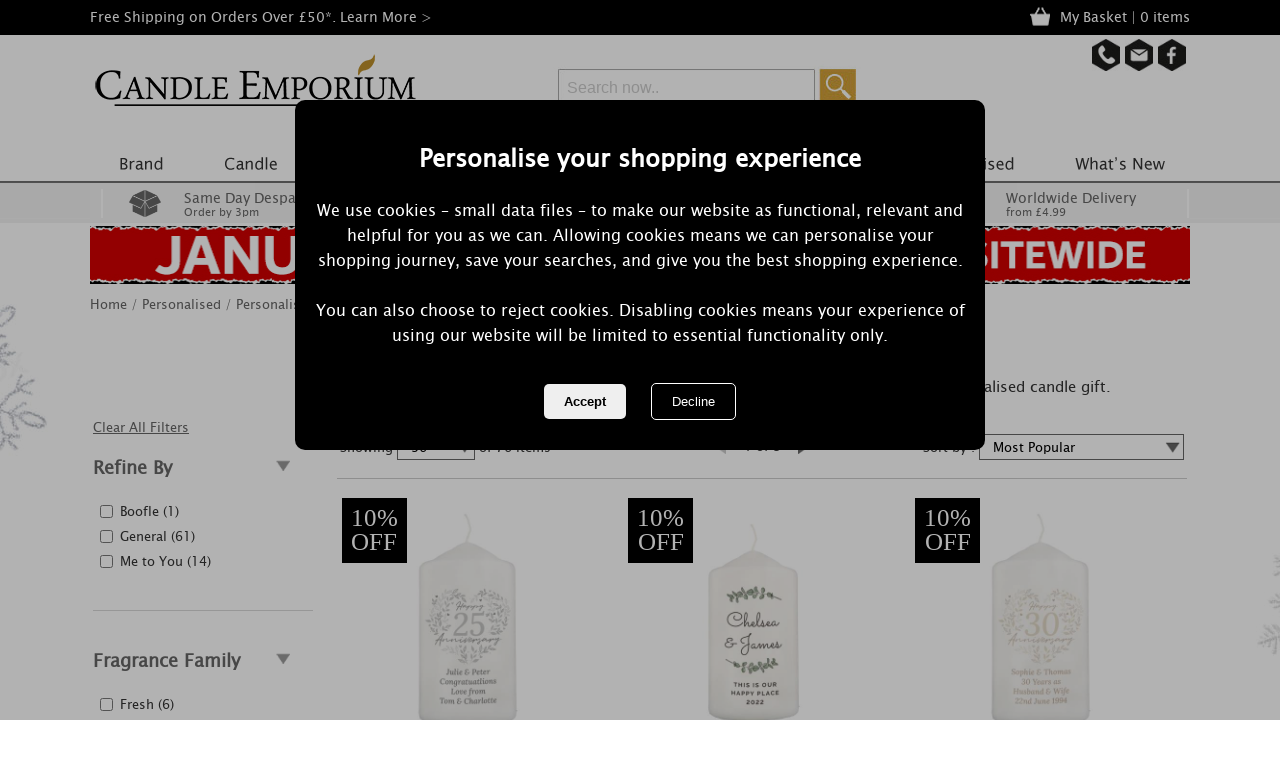

--- FILE ---
content_type: text/html; charset=utf-8
request_url: https://www.candleemporium.co.uk/pillar-candles/s/41/
body_size: 130879
content:

<!DOCTYPE html PUBLIC "-//W3C//DTD XHTML 1.0 Transitional//EN" "http://www.w3.org/TR/xhtml1/DTD/xhtml1-transitional.dtd">
<head>
<!-- Google Tag Manager -->
<script>(function(w,d,s,l,i){w[l]=w[l]||[];w[l].push({'gtm.start':
new Date().getTime(),event:'gtm.js'});var f=d.getElementsByTagName(s)[0],
j=d.createElement(s),dl=l!='dataLayer'?'&l='+l:'';j.async=true;j.src=
'https://www.googletagmanager.com/gtm.js?id='+i+dl;f.parentNode.insertBefore(j,f);
})(window,document,'script','dataLayer','GTM-KPZKFVZ');</script>
<!-- End Google Tag Manager -->
<!-- Google tag (gtag.js) -->
<script async src="https://www.googletagmanager.com/gtag/js?id=G-99SLWZEPWY"></script>
<script>
    window.dataLayer = window.dataLayer || [];
    function gtag() { dataLayer.push(arguments); }
    gtag('js', new Date());

    gtag('config', 'G-99SLWZEPWY');
</script>
<base href="https://www.candleemporium.co.uk/" /><meta name="viewport" content="width=device-width" /><link href="styles/site.css?date=300424" rel="stylesheet" /><link rel="stylesheet" type="text/css" href="styles/site.min.css" /><link rel="stylesheet" type="text/css" href="Styles/Site_winter.css" />
<title>Personalised Pillar Candles - Candle Emporium</title>
<meta name="title" content="Personalised Pillar Candles - Candle Emporium">
<meta name="description" content="Birthday, Wedding or Just to say thank you - add a special touch with a personalised candle gift...." />

<link rel="canonical" href="https://www.candleemporium.co.uk/personalised-pillar-candles/s/41/" />
<link rel="alternate"  media="only screen and (max-width: 640px)" href="https://www.candleemporium.co.uk/mobile/personalised-pillar-candles/s/41/" />
<script src="scripts/loader.js" type="text/javascript"></script>
<link rel="apple-touch-icon" sizes="180x180" href="favicon/apple-touch-icon.png" /><link rel="icon" type="image/png" sizes="32x32" href="favicon/favicon-32x32.png" /><link rel="icon" type="image/png" sizes="16x16" href="favicon/favicon-16x16.png" /><link rel="mask-icon" href="favicon/safari-pinned-tab.svg" color="#5bbad5" /><link rel="shortcut icon" href="favicon/favicon.ico" /><meta name="msapplication-TileColor" content="#da532c" /><meta name="msapplication-config" content="favicon/browserconfig.xml" /><meta name="theme-color" content="#ffffff" />
<script src="scripts/consentmode.js"></script>
<link href="/WebResource.axd?d=hcXDZhXiidgsQUtEo5iT30NjBYz41CRCeGYOG5LhPGoBK8U6CwUcJ8J6J7BVGFEBki5NjJy-1b_7UgX4buedhAKp56YQDbyibFskFS_wdSYhXKA_rhyO4A3QK6I0XsK3DfvAAG05qv_Tlna-D1yeHvtCJJYeEP3nJc8Ot9nc_mQ1&amp;t=636003955200000000" type="text/css" rel="stylesheet" /></head>
<body class="body">
<!-- Google Tag Manager (noscript) -->
<noscript><iframe src="https://www.googletagmanager.com/ns.html?id=GTM-KPZKFVZ"
height="0" width="0" style="display:none;visibility:hidden"></iframe></noscript>
<!-- End Google Tag Manager (noscript) -->
<form method="post" action="./subcategory.aspx?scid=41" id="ctl01">
<div class="aspNetHidden">
<input type="hidden" name="__EVENTTARGET" id="__EVENTTARGET" value="" />
<input type="hidden" name="__EVENTARGUMENT" id="__EVENTARGUMENT" value="" />
<input type="hidden" name="__LASTFOCUS" id="__LASTFOCUS" value="" />
<input type="hidden" name="__VIEWSTATE" id="__VIEWSTATE" value="EGsuppNuPcr4uMxxT9986xguyI8jM0JsUl+sOmMVEnXs0a7MOeobO4wY2MWC6Mb3a0719ntYeCfLjvVLhdX29ME1DUnrMBFK3bEXwCWSWIXtjQIub8btoqz7mP18nTM1fPeTovM9X/tGKzNWm7zIlt8yc4SCayOVeHo983pIG90Ik4Scpay7FgM5ubPdIxC57v71sz1NfD9f0STYAArqGZG5eSchfeYfqI3A1xOuI1NngW98eTJty59KwByXBP48FAmO+4AFpLpvPkw7fpRMbRQRw9yohRKlmLs4VArFbsR8itxjrkBXdB+F20H2GyX8/sid1/cF90YO9OmR7XcJnmPJm6K+FQlFMdqVseaMlFVzUlRAgQA5sex52LfA8uvMruCFiWPZQBV7FTATI7CwBo4/Y4JeKFok8o1ZLg65DwsdScfoF6glOX2HJgu7H+fXbS4y3dETqN9s2t94jWqhoW6OZCZ+/29UhFZwugj/[base64]" />
</div>

<script type="text/javascript">
//<![CDATA[
var theForm = document.forms['ctl01'];
if (!theForm) {
    theForm = document.ctl01;
}
function __doPostBack(eventTarget, eventArgument) {
    if (!theForm.onsubmit || (theForm.onsubmit() != false)) {
        theForm.__EVENTTARGET.value = eventTarget;
        theForm.__EVENTARGUMENT.value = eventArgument;
        theForm.submit();
    }
}
//]]>
</script>



<script src="Scripts/WebForms/MsAjax/MicrosoftAjax.js" type="text/javascript"></script>
<script src="Scripts/WebForms/MsAjax/MicrosoftAjaxWebForms.js" type="text/javascript"></script>
<script src="Scripts/jquery-2.2.2.min.js" type="text/javascript"></script>
<script src="Scripts/WebForms/WebForms.js" type="text/javascript"></script>
<script src="Scripts/WebForms/WebUIValidation.js" type="text/javascript"></script>
<script src="Scripts/WebForms/MenuStandards.js" type="text/javascript"></script>
<script src="Scripts/WebForms/GridView.js" type="text/javascript"></script>
<script src="Scripts/WebForms/DetailsView.js" type="text/javascript"></script>
<script src="Scripts/WebForms/TreeView.js" type="text/javascript"></script>
<script src="Scripts/WebForms/WebParts.js" type="text/javascript"></script>
<script src="Scripts/WebForms/Focus.js" type="text/javascript"></script>
<script src="/ScriptResource.axd?d=eE6V8nDbUVn0gtG6hKNX_OdbPH2TVy9F0pqHAPIsRUS3vivmy03pUxTMqG6ow1PGiLVadWc1GMm3sD2_TzQbZmWC0t4_Ide0sJwNXts8bbaW_NixRSpPC02ssGneZNcT0&amp;t=ffffffff81a867ec" type="text/javascript"></script>
<script src="/ScriptResource.axd?d=jwf4VSQi7LeShc44FJ-gAXnEt7a5CtR5LU3WLrQufMzZzg6r6znrxThQuYiVgQdOG2lq0TKYu27BUsiok9GXWY0aKa_AGUbp_IrvhoHzqRJEbZ9OnYVYM1-Fywt1Ta8y0&amp;t=ffffffff81a867ec" type="text/javascript"></script>
<script src="/ScriptResource.axd?d=mcAASOSteirJeuV-3by3UZe4Ku6FlXwA_Q5Y-don82UONLtc1oIu3bJpBjKk8niD3HLSR_kATd18CpRSkJC4R1lb11myjEtjL-fBEgqWWf41&amp;t=ffffffff81a867ec" type="text/javascript"></script>
<script src="/ScriptResource.axd?d=nai7mGcYyE2dix_TwveLDTrcEpPJsFSRfKWJVpnFOmfiT_J6oTIejHImWru7YpAvuZgF9F37IqcrvhZfKZkHcfpXsgzPTnubmSt_qlhAVekETmRhkSmVlr25XBofWRC-0&amp;t=ffffffff81a867ec" type="text/javascript"></script>
<script src="/ScriptResource.axd?d=LQ1q2RBSthBAZhliMjtG_3lw9Za4RuXPYAYkF351pGf_vId3oIJwOc9a6CboS1w1S8Pedc3qPKMNogEg5MGVFPPp3v6bYLvNT3G1ybmpZkDjeAnlw-LF6jkXMrSu-MLL0&amp;t=ffffffff81a867ec" type="text/javascript"></script>
<script src="/ScriptResource.axd?d=HEFpVKbnoeQjkjHkFKu3MDn7nGLexaPnjW9YGPknSENlPu5fbWjkecE19BbO4cSBASDAqi4gL9bNkXKwdXAje0cOO-7sgiwcZmgXrlP5PeIhaEWlXZJ9Yj8p4xKgw-r80&amp;t=ffffffff81a867ec" type="text/javascript"></script>
<script src="/ScriptResource.axd?d=VOYD8Xe7kQA0lniBYXVpAohKP2aDBsW7aCFcvRU55CnxszA9Akb8BZNxwaDgpAwldpzcOUyfa0F2oeLdV-3jqLRN7JD4B4_LwGIjDXH_Mmz5ofj0jyUmKVw6hlwkohn-0&amp;t=ffffffff81a867ec" type="text/javascript"></script>
<script src="/ScriptResource.axd?d=GhMTAxdxy2a-Wl-WY5EfmWtq8fhLRMXdn6PYakX1DD8uRTsciNSr46W5oF0DbiEEmeahIAr4q-9JO_ZVz8CTJpGyTWoVolXqLBmAle5yf1lUdm3npcYZZd9Ua2KOzwNe0&amp;t=ffffffff81a867ec" type="text/javascript"></script>
<div class="aspNetHidden">

	<input type="hidden" name="__VIEWSTATEGENERATOR" id="__VIEWSTATEGENERATOR" value="FDC85B8B" />
	<input type="hidden" name="__EVENTVALIDATION" id="__EVENTVALIDATION" value="WxX//NmhyKfrKa0lFmW6Gk9Di5nUGXKlgrCtbs/ZcG8e37ZfPHywUw+QYZus8DK74f+4Sdy1yWqi9pkf5LDZNCKIgWnHdtiguJsBeM+ZZfc4CR0LMxXcn4V5EjlvXgSXkjGaPpI0sAndCp5l2lvBTDQZRVF2sOO9dSBXOMcTZAgniDpRfek8lHt9AMC3E7mAcVXHJkokGmV2GxGeval25T/cD+ldpwuOz3rBhDo+oJAwxHXpdirPOZy4NgdvRQ93vIwDDXjxLQQKnhtn+BTwOmOJFLp7F6xjmXPpsNbfXagWJHbTS860VPQE7paI/QDltxDYfwbKpWMoEEsGHha4fb9XofMp32Cbit3W/fAQQl+sGdmFTyTiTMQ+LKjZ2KGnkO945SYlQ8i9dp8xDxEneuq8wTVZ0B7sIrqYzZVUf5xqRhfWtostMdGB4xUWhlG9rCjqOs0dc2Q7KznC1HAUOaFDRaxxF+EGmgKlFkRptP26rC+pXw7G/xgr9ctRl9ZrvzdqtSUI/YYs23KdVJhZ3u6gV/BvBYieETyI1L59pncsPUXaxcbu52AQpeCtsGoUFsCjhgy6JEwpIBYp3prJQ7v+9zIV4YK9rtBHQscAKL2M8ddqU1/TC4VqX3xrpgRXbjZc2AqnDrLrzBwxxEbkXibyb5MwywZVMIUNTL5hcDSrvvHd7IRQcfuzfx2UlUOPgxcEDpQuIhYLrkY4M0PDI7NTi8BUivPmo/w65HbwjbmZwH2W0IOvhFSi0KtQOZxkX6eUKLdJpGPZnQ/JhKqZ5dLgEm9cmaGnUIehqGpF+BNKPfEHhdUH1a06IroEJ/P8bcjN3+gtMAuMfPCd5Y1zsOHClDfA+wgSjM3BJohf5X2qFlTkZEp68IWEeeZq4QRwqqfOH/aOJk3OXZPEX3enLygTzJDHWT+cGoFm6HHgLZ9Zt3G4Yz69CFKJn4j1A3FL17AHkHjgZsnsdXPxYxW8vzak9anWiY+2o9h4N8zYAL3BMip3V/MLY6Mv+3o7yXGio0b0/SsurNVLzKLMqrVEtsadQBVBG0bDD4lofesP8WzUXAd3p6EGoAABvB9uyt4W3pkb19ePPBkOsiH5FWQ78AcbYLUBveyv1ETsmlSavG+HFF8NumaR6/bFO1ZZwLYqEuXGuUvgHfIYt4XCnlkGZRMG3F1Ca0kJKnF88yKOCULvFGVTrMzT7XcuJ+u4svbHMF5zgyzmwtW0bMWyfoD+Ettrx9J9uYfPqcqqezcX1YWZaOFKBz6lF/mm176ERahmT6e57+U2ZU1tnUMxQPjCj/5f6GAU7y4/[base64]/tD7kBJpHmIT4X+RGjyofwvci7eMtyXtu+1JKngux5Fu6KYs0Sqt1UMEaQId5Zo2XuqpV6fV/B5WvgpvCQ68/YaqJ2dnmDSJaDNTBSXx1r8yeJPs/[base64]/OJJ+Cxz/VmrLg+78EU4D5EEAenmup2tAwn4/f0rlseWImSjtvObxqC5QSVVJpuk8hDAtugWUcT4gadcEvfQZmyTqNJugXNVAe7e3yr2RVsQ0/o+QkAi+LZDM7uvopDmUBS3nQ4a2kH8LZ7XUPrf23yEy1hdT7pG93Q31Amgldb9zitmRgez7PQgqvNESvULdOBUFkq+DvbLGJFYRICUmDvgEcOtFWvIUsPZqlxW63qnBMTuyvIs8+M8ZPfi1PhX6BC4ZeFQtdNteZjTsc+/xmvpgqBlQY6qUm2k4WxdP94taLE/7bSB4voPkaKwlXZuF93kbWiEi183aD1DZZkItBZzfatk5oz65J+J+uARp36hmnEf03/4xqjt3m9RyamWXCy3EqhO9FZIqnAEv5JC/Hl8Dg0EHjWud/yIp5km135RY/[base64]/QUcU5T0zBJACE/K+LrsExJN3bCIduS4xLfidza073s6PrpZPhLYhI1hFRrwFl+a24cOUyRUrNroHdogB2gg0LHOaM/uXpcpog0btR68QWlARuGOKIZgmVjYRA6G+oXjeCPbmzv0Pm6l0Whwvg1O2Y3jJaFKNg89THHJMe/kidTeElY/x9LowINKFg40t3GqJ7JWXL30Fb8WcMwZUGH8oISRHKlD29sKsL3291p6q/igptRajKnGd1hLa175ZAgxm6ryN9vmQ27hSZPDZHesuhQdk3L5/4LUjFJpQnXuBsmzBLvG2sJ6iinyTVtht7+2XOL6v6Q2VMktiemeGYSiVaENuWKorGMMCp/RGLXJajvsGFHtxl0GaMp5RBxy8LPfJSbElAKLIv6n8NfFMJ/jEhBaNs6MlERfT8Ywpta8ir/zv9nASN73Gb86kaBGz+Q2g9vU/ePdH9GCsD5nayQ5spsHg8aq8xqRtWxfoytTZMq8eKq3+EOGhErlwTHeTAIbWjjeLQCW7x7w0iIzTWe8bqTODGsxteGtBWTDmDI1lcnNQCR+pgsqFTZ5AKVWXvRk93AvmtR9p44ML4pC0WmMt98BbkRs4inV1kNBy93kU4B0GnABHaA+58Bx7ohgOVX/8A4bVCbxIbkqBTMC3YxwJROFTcASJFVxP+z0wxmPwSrDTXGQTioTi1bp/xkt62XYFKoy3fh4g5bLXSY/kbthESwRIjR45GuxJ4fods8eWGAlCO08cLmQ+6mCXcXS7/bwDq8ZaDZMTA6zntjm/sCxd1ajM334BNM+bpzB0VNtFXZXb3ab+iMTn5g4Rzf8ejnwgTddg4cSwekt3K786qKuqa90cLpZpOKMCpY6Xu3sxmo3BP/oR7/5lFdtDVdzs2//hq6BUXgWz3zWrkfTXDTHZYIRwPAA4jeyQUsVdt4jIN8pdt4dmIClaQULB9LgIih0YHxQu844WoizZ97XjuhbS7NCFsd5o" />
</div>
  <script type="text/javascript">
//<![CDATA[
Sys.WebForms.PageRequestManager._initialize('ctl00$scriptManager1', 'ctl01', ['tctl00$ctl13','ctl13','tctl00$MainContent$UpdatePanel1','MainContent_UpdatePanel1','tctl00$UpdatePanel3','UpdatePanel3'], [], [], 90, 'ctl00');
//]]>
</script>

<script src="scripts/rangeslider/jquery.nouislider.min.js" type="text/javascript"></script>

<div id="PnlConsentOverlay" class="Overlay">
	
  <div class="cookie-consent-content">
    <h2>Personalise your shopping experience</h2>
    <p>We use cookies – small data files – to make our website as functional, relevant and helpful for you as we can. Allowing cookies means we can personalise your shopping journey, save your searches, and give you the best shopping experience.<br /><Br />You can also choose to reject cookies. Disabling cookies means your experience of using our website will be limited to essential functionality only.</p>
        <p>&nbsp;</p>
      <input type="submit" name="ctl00$btnConsentAccept" value="Accept" id="btnConsentAccept" class="cookie-consent-content-button" style="font-weight:bolder" />
        <input type="submit" name="ctl00$btnConsentDeny" value="Decline" id="btnConsentDeny" class="cookie-consent-content-button1" />
  </div>

</div>

<div id="outer"><div id="outerbot">
<div id="topbar"><div style="width:1100px; margin:auto; background-color:black"><div style="float:left">Free Shipping on Orders Over £50*. <a href="delivery">Learn More ></a></div><div id="ctl13" style="float:right">
	<a id="LabelBasket" href="basket">My Basket | 0 items</a>
</div><div style="float:right; width:30px"><img src="images/siteassets/basket.png" style="height:20px" alt="Your Basket" /></div></div></div>

<!-- Top Bar and Basket Summary -->
<div id="main">

<!-- Top Bar and Menu -->
<div id="top">   
<div class="col1"><a href="/"><img src="images/siteassets/ce/logo.png" width="330" style="margin-top:14px" alt="Welcome to Candle Emporium" /></a></div>
<div class="col2">
<div id="pnlDefaultButton" onkeypress="javascript:return WebForm_FireDefaultButton(event, &#39;ImageButtonSearch&#39;)">
	
<input name="ctl00$TextBoxSearch" type="text" value="Search now.." id="TextBoxSearch" class="TextBoxSearch" onFocus="resetBox(this, &#39;Search now..&#39;)" onBlur="resetBox1(this, &#39;Search now..&#39;)" style="color:#CCCCCC;" />
<input type="image" name="ctl00$ImageButtonSearch" id="ImageButtonSearch" class="ImageButtonSearch" src="images/siteassets/spacer.gif" />

</div>
</div>
<div class="col3"><a href="contact"><img src="images/siteassets/ce/phone.jpg" width="28" style="margin-right:5px" alt="Call Candle Emporium" /></a><a href="mailto:cs@candleemporium.co.uk"><img src="images/siteassets/ce/mail.jpg" width="28" style="margin-right:5px" alt="Email Candle Emporium" /></a><a href="https://www.facebook.com/Candle-Emporium-2140603832822187/" target="_blank"><img src="images/siteassets/ce/facebook.jpg" width="28" alt="Find Us omn Facebook" /></a></div>
</div>

<!-- Menu Content --> 
<!-- Menu Content -->
<div style="height:36px; width:1100px">
  <div id="mainmenuouter">
    <ul class="nav clearfix animated" style="float:left;z-index:9999">
      <li id="1"><a href="#"><img id="ImgMenu1" src="images/siteassets/standard/menu/Menu_01.gif" alt="Candles by Brand" height="36" width="110" /></a>
        <div id="container-3" class="container-2">
          <div class="col1">
            <p class="title">Brands</p>
            <a href="amelia-art-glass/s/84/"><p>Amelia Art Glass</p></a>
            <a href="aroma/s/38/"><p>Aroma</p></a>
            <a href="ava-may/s/75/"><p>Ava May</p></a>
            <a href="ashleigh-burwood/s/55/"><p>Ashleigh &amp; Burwood</p></a>
            <a href="baltus-candles/s/95/"><p>Baltus Candles</p></a>
            <a href="best-kept-secrets/s/65/"><p>Best Kept Secrets</p></a>
            <a href="bolsius/s/66/"><p>Bolsius Candles</p></a>
            <a href="bomb-cosmetics/s/63/"><p>Bomb Cosmetics</p></a>
            <a href="bridgewater/s/71/"><p>Bridgewater</p></a>
            <a href="cello/s/76/"><p>Cello</p></a>
            <a href="desire-aroma/s/70/"><p>Desire Aroma</p></a>
            <a href="elements-of-home/s/103/"><p>Elements of Home</p></a>
            <a href="greenleaf/s/72/"><p>Greenleaf</p></a>
          </div>
          <div class="col1" style="margin-left:-10px; width:150px">
            <p class="title"></p>
            <a href="lightli/s/79/"><p>LightLi</p></a>
            <a href="lily-flame/s/23/"><p>Lily Flame</p></a>
            <a href="luminara/s/78/"><p>Luminara</p></a>
            <a href="matchless/s/80/"><p>Matchless</p></a>
            <a href="pintail-candles/s/85/"><p>Pintail Candles</p></a>
            <a href="prices-candles/s/13/"><p>Prices Candles</p></a>
            <a href="sences/s/96/"><p>Sences</p></a>
            <a href="sense-aroma/s/67/"><p>Sense Aroma</p></a>
            <a href="village-candle/s/64/"><p>Village Candle</p></a>
            <a href="willowbrook/s/73/"><p>Willowbrook</p></a>
            <a href="woodbridge/s/39/"><p>Woodbridge</p></a>
            <a href="woodwick-candle/s/11/"><p>WoodWick</p></a>
            <a href="yankee-candle/s/10/"><p>Yankee Candle</p></a>
          </div>
          <div class="col4" style="margin-left:45px">
            <a href="yankee-candle/s/10/"><div style="width:299px; height:330px" class="menuchoice16_overlay"></div></a>
          </div>
          <div class="col4">
            <a href="aroma/s/38/"><div style="width:299px; height:330px" class="menuchoice17_overlay"></div></a>
          </div>
        </div>
      </li>
      <li id="2"><a href="#"><img id="ImgMenu2" src="images/siteassets/standard/menu/Menu_02.gif" alt="Candle Type and Colour" height="36" width="110" /></a>
        <div id="container-3" class="container-3">
          <div class="col1">
            <p class="title">Type</p>
            <a href="large-jar-candles/s/1/"><p>Large Jar Candles</p></a>
            <a href="medium-jar-candles/s/2/"><p>Medium Jar Candles</p></a>
            <a href="small-jar-candles/s/3/"><p>Small Jar Candles</p></a>
            <a href="petite-candles/s/30/"><p>Petite Candles</p></a>
            <a href="tealights/s/4/"><p>Tealights</p></a>
            <a href="votive-candles/s/5/"><p>Votive Candles</p></a>
            <a href="wax-melts/s/6/"><p>Wax Melts</p></a>
            <a href="tin-candles/s/17/"><p>Tin Candles</p></a>
            <a href="pillar-candles/s/27/"><p>Pillar Candles</p></a>
            <a href="tapered-candles/s/12/"><p>Tapered Candles</p></a>
            <a href="other-candles/s/28/"><p>Other Candles</p></a>
            <a href="gift-sets/s/19/"><p>Gift Sets</p></a>
          </div>
          <div class="col1">
            <p class="title">Fragrance Family</p>
            <a href="fresh-fragarnces/m/5551/"><p>Fresh</p></a>
            <a href="floral-fragrances/m/5554/"><p>Floral</p></a>
            <a href="food-spice-fragrances/m/5555/"><p>Food &amp; Spice</p></a>
            <a href="fruit-fragrances/m/5557/"><p>Fruit</p></a>
            <a href="festive-fragrances/m/5553/"><p>Festive</p></a>
          </div>
          <div class="col2" style="width:80px">
            <p class="title">Colour</p>
            <a href="black-candles/c/7051/"><p>Black</p></a>
            <a href="blue-candles/c/7053/"><p>Blue</p></a>
            <a href="brown-candles/c/7055/"><p>Brown</p></a>
            <a href="cream-candles/c/7048/"><p>Cream</p></a>
            <a href="gold-candles/c/7046/"><p>Gold</p></a>
            <a href="green-candles/c/7052/"><p>Green</p></a>
            <a href="grey-candles/c/7047/"><p>Grey</p></a>
            <a href="orange-candles/c/7054/"><p>Orange</p></a>
            <a href="pink-candles/c/7041/"><p>Pink</p></a>
            <a href="purple-candles/c/7050/"><p>Purple</p></a>
            <a href="red-candles/c/7039/"><p>Red</p></a>
            <a href="silver-candles/c/7056/"><p>Silver</p></a>
            <a href="yellow-candles/c/7040/"><p>Yellow</p></a>
          </div>
          <div class="col2" style="width:80px">
            <p class="title"></p>
            <a href="white-candles/c/7042/"><p>White</p></a>
          </div>
          <div class="col2" style="margin-left:12px; width:426px">
            <a href="ellipse-jar-candles/s/12/"><div style="height:330px" class="menuchoice4_overlay"></div></a>
          </div>
        </div>
      </li>
      <li id="3"><a href="#"><img id="ImgMenu3" src="images/siteassets/standard/menu/Menu_03.gif" alt="Choose Your Fragrance" height="36" width="142" /></a>
        <div id="container-1" class="container-1">
          <div class="col1">
            <p class="title">Fresh</p>
            <a href="a-calm-quiet-place/f/284/"><p style="line-height:17px">A Calm &amp; Quiet Place</p></a>
            <a href="baby-powder/f/288/"><p style="line-height:17px">Baby Powder</p></a>
            <a href="black-coconut/f/289/"><p style="line-height:17px">Black Coconut</p></a>
            <a href="clean-cotton/f/272/"><p style="line-height:17px">Clean Cotton</p></a>
            <a href="fireside/f/365/"><p style="line-height:17px">Fireside</p></a>
            <a href="lemon-lavender/f/297/"><p style="line-height:17px">Lemon Lavender</p></a>
            <a href="linen/f/280/"><p style="line-height:17px">Linen</p></a>
            <a href="midsummers-night/f/298/"><p style="line-height:17px">Midsummers Night</p></a>
            <a href="pink-sands/f/364/"><p style="line-height:17px">Pink Sands</p></a>
            <a href="wedding-day/f/318/"><p style="line-height:17px">Wedding Day</p></a>
            <p>&nbsp;</p>
            <a href="fresh-fragrances/a/5551/"><p><i>See All</i></p></a>
          </div>
          <div class="col2">
            <p class="title">Floral</p>
            <a href="cherry-blossom/f/275/"><p style="line-height:17px">Cherry Blossom</p></a>
            <a href="citronella/f/539/"><p style="line-height:17px">Citronella</p></a>
            <a href="fresh-cut-roses/f/307/"><p style="line-height:17px">Fresh Cut Roses</p></a>
            <a href="lavender/f/424/"><p style="line-height:17px">Lavender</p></a>
            <a href="love/f/396/"><p style="line-height:17px">Love</p></a>
            <a href="midnight-jasmine/f/313/"><p style="line-height:17px">Midnight Jasmine</p></a>
            <a href="mimosa/f/565/"><p style="line-height:17px">Mimosa</p></a>
            <a href="peony/f/314/"><p style="line-height:17px">Peony</p></a>
            <a href="sweet-pea/f/505/"><p style="line-height:17px">Sweet Pea</p></a>
            <a href="verbena/f/317/"><p style="line-height:17px">Verbena</p></a>
            <p>&nbsp;</p>
            <a href="floral-fragrances/a/5554/"><p><i>See All</i></p></a>
          </div>
          <div class="col2">
            <p class="title">Food &amp; Spice</p>
            <a href="cinnamon-stick/f/319/"><p style="line-height:17px">Cinnamon Stick</p></a>
            <a href="island-coconut/f/366/"><p style="line-height:17px">Island Coconut</p></a>
            <a href="lavender-lime/f/401/"><p style="line-height:17px">Lavender &amp; Lime</p></a>
            <a href="lemongrass-ginger/f/323/"><p style="line-height:17px">Lemongrass &amp; Ginger</p></a>
            <a href="parma-violets/f/397/"><p style="line-height:17px">Parma Violets</p></a>
            <a href="pink-champagne/f/532/"><p style="line-height:17px">Pink Champagne</p></a>
            <a href="sweet-vanilla/f/368/"><p style="line-height:17px">Sweet Vanilla</p></a>
            <a href="vanilla/f/426/"><p style="line-height:17px">Vanilla</p></a>
            <a href="vanilla-sea-salt/f/279/"><p style="line-height:17px">Vanilla &amp; Sea Salt</p></a>
            <a href="vanilla-cupcake/f/274/"><p style="line-height:17px">Vanilla Cupcake</p></a>
            <p>&nbsp;</p>
            <a href="food-spice-fragrances/a/5555/"><p><i>See All</i></p></a>
          </div>
          <div class="col3">
            <p class="title">Fruit</p>
            <a href="black-cherry/f/273/"><p style="line-height:17px">Black Cherry</p></a>
            <a href="citronella/f/539/"><p style="line-height:17px">Citronella</p></a>
            <a href="gin-tonic/f/682/"><p style="line-height:17px">Gin &amp; Tonic</p></a>
            <a href="happy-birthday/f/395/"><p style="line-height:17px">Happy Birthday</p></a>
            <a href="mixed-berries/f/370/"><p style="line-height:17px">Mixed Berries</p></a>
            <a href="pink-grapefruit/f/338/"><p style="line-height:17px">Pink Grapefruit</p></a>
            <a href="pomegranate/f/486/"><p style="line-height:17px">Pomegranate</p></a>
            <a href="red-raspberry/f/339/"><p style="line-height:17px">Red Raspberry</p></a>
            <a href="sicilian-lemon/f/416/"><p style="line-height:17px">Sicilian Lemon</p></a>
            <a href="vanilla-lime/f/344/"><p style="line-height:17px">Vanilla Lime</p></a>
            <p>&nbsp;</p>
            <a href="fruit-fragrances/a/5557/"><p><i>See All</i></p></a>
          </div>
          <div class="col3">
            <p class="title">Festive</p>
            <a href="christmas-eve/f/349/"><p style="line-height:17px">Christmas Eve</p></a>
            <a href="christmas-spice/f/593/"><p style="line-height:17px">Christmas Spice</p></a>
            <a href="festive-frasier/f/1270/"><p style="line-height:17px">Festive Frasier</p></a>
            <a href="joy-to-the-world/f/1372/"><p style="line-height:17px">Joy to the World</p></a>
            <a href="letters-to-santa/f/985/"><p style="line-height:17px">Letters To Santa</p></a>
            <a href="merry-christmas/f/402/"><p style="line-height:17px">Merry Christmas</p></a>
            <a href="merry-memories/f/1311/"><p style="line-height:17px">Merry Memories</p></a>
            <a href="red-apple-wreath/f/356/"><p style="line-height:17px">Red Apple Wreath</p></a>
            <a href="sparkling-cinnamon/f/360/"><p style="line-height:17px">Sparkling Cinnamon</p></a>
            <a href="white-christmas/f/423/"><p style="line-height:17px">White Christmas</p></a>
            <p>&nbsp;</p>
            <a href="festive-fragrances/a/5553/"><p><i>See All</i></p></a>
          </div>
        </div>
      </li>
      <li id="4"><a href="#"><img id="ImgMenu4" src="images/siteassets/standard/menu/Menu_04.gif" alt="Flameless" height="36" width="134" /></a>
        <div id="container-2" class="container-2">
          <div class="col1">
            <p class="title">Flameless</p>
            <a href="car-air-fresheners/s/18"><p>Car Air Fresheners</p></a>
            <a href="essential-oils/s/33"><p>Essential Oils</p></a>
            <a href="incense/s/99"><p>Incense</p></a>
            <a href="led-candles/s/77"><p>LED Candles</p></a>
            <a href="plug-in-warmers/s/14"><p>Plug In Warmers</p></a>
            <a href="reed-diffusers/s/15"><p>Reed Diffusers</p></a>
            <a href="room-sprays/s/34"><p>Room Sprays</p></a>
            <a href="scented-sachets/s/74"><p>Scented Sachets</p></a>
            <a href="ultrasonic-diffusers/s/32"><p>Ultrasonic Diffusers</p></a>
          </div>
          <div class="col2" style="margin-left:50px"><a href="reed-diffusers/s/15"><div style="width:247px; height:330px" class="menuchoice5_overlay"></div></a></div>
          <div class="col2"><a href="scent-plugs/s/14"><div style="width:247px; height:330px" class="menuchoice6_overlay"></div></a></div>
          <div class="col2"><a href="car-air-fresheners/s/18"><div style="width:247px; height:330px" class="menuchoice7_overlay"></div></a></div>
        </div>
      </li>
      <li id="5"><a href="#"><img id="ImgMenu5" src="images/siteassets/standard/menu/Menu_05.gif" alt="Candle Accessories" height="36" width="154" /></a>
        <div id="container-3" class="container-2">
          <div class="col1">
            <p class="title">Accessories</p>
            <a href="candle-holders/s/21/"><p>Candle Holders</p></a>
            <a href="candle-tools/s/24/"><p>Candle Tools</p></a>
            <a href="candle-shades-trays/s/9/"><p>Candle Shades &amp; Trays</p></a>
            <a href="wax-melt-warmers/s/7/"><p>Wax Melt Warmers</p></a>
            <a href="votive-holders/s/8/"><p>Votive Holders</p></a>
            <a href="fragrance-lamps-oil/s/31/"><p>Fragrance Lamps &amp; Oil</p></a>
            <a href="gift-sets/s/20/"><p>Gift Sets</p></a>
          </div>
          <div class="col2" style="margin-left:50px"><a href="candle-shades-and-plates/s/9/"><div style="width:247px; height:330px" class="menuchoice8_overlay"></div></a></div>
          <div class="col2"><a href="wax-melt-warmers/s/7/"><div style="width:247px; height:330px" class="menuchoice9_overlay"></div></a></div>
          <div class="col2"><a href="votive-holders/s/8/"><div style="width:247px; height:330px" class="menuchoice10_overlay"></div></a></div>
        </div>
      </li>
      <li id="8"><a href="#"><img id="ImgMenu8" src="images/siteassets/standard/menu/Menu_08.gif" alt="Bath &amp; Body" height="36" width="150" /></a>
        <div id="container-2" class="container-2">
          <div class="col1">
            <p class="title">Bath &amp; Body</p>
            <a href="bath-bombs/s/57/"><p>Bath Bombs</p></a>
            <a href="gift-sets/s/60/"><p>Gift Sets</p></a>
            <a href="soaps/s/61/"><p>Soaps &amp; Dishes</p></a>
          </div>
          <div class="col2" style="margin-left:50px"><a href="gift-sets/s/60/"><div style="width:247px; height:330px" class="menuchoice13_overlay"></div></a></div>
          <div class="col2"><a href="soaps/s/61/"><div style="width:247px; height:330px" class="menuchoice14_overlay"></div></a></div>
          <div class="col2"><a href="bath-blasters/s/57/"><div style="width:247px; height:330px" class="menuchoice15_overlay"></div></a></div>
        </div>
      </li>
      <li id="6"><a href="#"><img id="ImgMenu6" src="images/siteassets/standard/menu/Menu_06.gif" alt="What's New!" height="36" width="153" /></a>
        <div id="container-3" class="container-2">
          <div class="col1">
            <p class="title">Product</p>
            <a href="jar-candles/s/40/"><p>Jar Candles</p></a>
            <a href="pillar-candles/s/41/"><p>Pillar Candles</p></a>
            <a href="led-candles/s/42/"><p>LED Candles</p></a>
            <a href="candle-holders/s/43/"><p>Candle Holders</p></a>
            <a href="lanterns/s/44/"><p>Lanterns</p></a>
            <a href="reed-diffusers/s/68/"><p>Reed Diffusers</p></a>
          </div>
          <div class="col1" style="margin-left:-10px; width:150px">
            <p class="title">Occasion</p>
            <a href="jar-candles/s/45/"><p>Anniversary</p></a>
            <a href="birthday/s/46/"><p>Birthday</p></a>
            <a href="christmas/s/47/"><p>Christmas</p></a>
            <a href="love-romance/s/48/"><p>Love &amp; Romance</p></a>
            <a href="mothers-day/s/49/"><p>Mother's Day</p></a>
            <a href="new-baby/s/50/"><p>New Baby</p></a>
            <a href="new-home/s/51/"><p>New Home</p></a>
            <a href="other-occasions/s/52/"><p>Other Occasions</p></a>
            <a href="remembrance/s/53/"><p>Remembrance</p></a>
            <a href="wedding/s/54/"><p>Wedding</p></a>
          </div>
          <div class="col4" style="margin-left:45px"><a href="jar-candles/s/40/"><div style="width:299px; height:330px" class="menuchoice11_overlay"></div></a></div>
          <div class="col4"><a href="lanterns/s/44/"><div style="width:299px; height:330px" class="menuchoice12_overlay"></div></a></div>
        </div>
      </li>
      <li id="7"><a href="newproducts"><img id="ImgMenu7" src="images/siteassets/standard/menu/Menu_07.gif" alt="What's New!" height="36" width="147" /></a></li>
    </ul>
  </div>
</div>


<!-- Main Content -->
<div id="middle">

<a href="delivery" style="color:#666"><table style="background-image:url('images/siteassets/features_bar.gif');width:100%; height:40px; border-top:2px solid #6e6e6e; font-size:14px; box-sizing: border-box;; padding-top:5px">
<tr>
<td style="width:8%; padding-right:45px; float:right"><img src="images/siteassets/box_grey.png" width="32px" style="margin-top:-1px" alt="Same Day Despatch" /></td><td style="width:20%; line-height:14px">Same Day Despatch<br /><span style="font-size:11px">Order by 3pm</span></td>
<td style="width:5%"><img src="images/siteassets/lorry_grey.png" width="37px" alt="Free Delivery" /></td><td style="width:20%; line-height:14px">Free Delivery<br /><span style="font-size:11px">Orders Over £50</span></td>
<td style="width:5%"><img src="images/siteassets/cal_grey.png" width="25px" style="margin-top:-2px"  alt="Express Delivery" /></td><td style="width:20%; line-height:13px">Express Delivery<br /><span style="font-size:11px">from £6.99</span></td>
<td style="width:5%"><img src="images/siteassets/plane_grey.png" width="26px" alt="Worldwide Delivery" /></td><td style="width:17%; line-height:14px">Worldwide Delivery<br /><span style="font-size:11px">from £4.99</span></td>
</tr>
</table></a>

<div style="margin-top:4px"><a href="#"><img src="https://www.candleemporium.co.uk/images/banners/desktop/Flash.jpg" alt="" style="width:100%; height:auto;" /></a></div>




<div id="MainContent_UpdateProgress1" style="display:none;">
	<div class="progress"><img src="images/loader.gif" alt="Loading" /></div>
</div>

<div id="MainContent_UpdatePanel1" style="position:relative">
	

<div id="MainContent_PanelBreadcrumb" class="breadcrumb">
		 <a id="MainContent_HyperLinkHome" href="https://www.candleemporium.co.uk">Home</a> / <a id="MainContent_HyperLinkCat">Personalised</a> / <a id="MainContent_HyperLinkSubCat" href="/personalised-pillar-candles/s/41/">Personalised Pillar Candles</a>
	</div>



<input type="submit" name="ctl00$MainContent$btnpostbackSlider" value="btnpostbackSlider" id="MainContent_btnpostbackSlider" style="display:none" />

<table style="width:1100px"><tr><td style="text-align:left">

<div id="filterdiv">
<div style="height:90px">&nbsp;</div>

<a onclick="Reset();" id="MainContent_LnkReset" class="filterreset" href="javascript:__doPostBack(&#39;ctl00$MainContent$LnkReset&#39;,&#39;&#39;)" style="text-decoration:underline; color:#666666">Clear All Filters</a>

<div id="MainContent_PnlRefineHeader" class="title-open" class="title-closed">
		<a href="#" onclick="PanelSlideRefine('MainContent_PnlFilter');return false;">Refine By</a><div id="menubuttonhldr"><a href="#" onclick="PanelSlideRefine('MainContent_PnlFilter');return false;"><img ID="ImgRefine" class="menubuttons" src="images/siteassets/spacer.gif" alt="" /></a></div>
	</div><div id="MainContent_PnlFilter" class="menu-open" class="menu-closed">
		<table id="MainContent_table401" class="table1">
			<tr>
				<td><input id="MainContent_Filter_3139" type="checkbox" name="ctl00$MainContent$Filter_3139" onclick="Javascript:Chkselect(2,&#39;Filter_3139&#39;, this.checked);setTimeout(&#39;__doPostBack(\&#39;ctl00$MainContent$Filter_3139\&#39;,\&#39;\&#39;)&#39;, 0)" /></td><td valign="middle"><span>Boofle (1)</span></td>
			</tr><tr>
				<td><input id="MainContent_Filter_2794" type="checkbox" name="ctl00$MainContent$Filter_2794" onclick="Javascript:Chkselect(2,&#39;Filter_2794&#39;, this.checked);setTimeout(&#39;__doPostBack(\&#39;ctl00$MainContent$Filter_2794\&#39;,\&#39;\&#39;)&#39;, 0)" /></td><td valign="middle"><span>General (61)</span></td>
			</tr><tr>
				<td><input id="MainContent_Filter_3140" type="checkbox" name="ctl00$MainContent$Filter_3140" onclick="Javascript:Chkselect(2,&#39;Filter_3140&#39;, this.checked);setTimeout(&#39;__doPostBack(\&#39;ctl00$MainContent$Filter_3140\&#39;,\&#39;\&#39;)&#39;, 0)" /></td><td valign="middle"><span>Me to You (14)</span></td>
			</tr>
		</table>
	</div>
<div id="MainContent_PnlCardTypeHeader" class="title-open" class="title-closed">
		<a href="#" onclick="PanelSlideCardType('MainContent_PnlCardType');return false;">Fragrance Family</a><div id="menubuttonhldr"><a href="#" onclick="PanelSlideCardType('MainContent_PnlCardType');return false;"><img ID="ImgCardType" class="menubuttons" src="images/siteassets/spacer.gif" alt="" /></a></div>
	</div><div id="MainContent_PnlCardType" class="menu-open" class="menu-closed">
		<table id="MainContent_table850" class="table1">
			<tr>
				<td><input id="MainContent_CardType_5551" type="checkbox" name="ctl00$MainContent$CardType_5551" onclick="Javascript:Chkselect(8,&#39;CardType_5551&#39;, this.checked);setTimeout(&#39;__doPostBack(\&#39;ctl00$MainContent$CardType_5551\&#39;,\&#39;\&#39;)&#39;, 0)" /></td><td valign="middle"><span>Fresh (6)</span></td>
			</tr>
		</table>
	</div>


<div id="MainContent_PnlPriceHeader" class="title-open">
		<a href="#" onclick="PanelSlidePrice('MainContent_PnlPrice');return false;">Price</a><div id="menubuttonhldr"><a href="#" onclick="PanelSlidePrice('MainContent_PnlPrice');return false;"><img ID="ImgPrice" class="menubuttons" src="images/siteassets/spacer.gif" alt="" /></a></div>
	</div><div id="MainContent_PnlPrice" class="menu-open" style="padding-top:25px">
		<div style="width:195px;margin-left:14px"><div id="slider1"></div></div>
	</div>



<div id="MainContent_PnlTypeHeader" class="title-open" class="title-closed">
		<a href="#" onclick="PanelSlideType('MainContent_PnlType');return false;">Colour</a><div id="menubuttonhldr"><a href="#" onclick="PanelSlideType('MainContent_PnlType');return false;"><img ID="ImgType" class="menubuttons" src="images/siteassets/spacer.gif" alt="" /></a></div>
	</div><div id="MainContent_PnlType" class="menu-open" class="menu-closed">
		<table id="MainContent_table713" class="table1">
			<tr>
				<td><input id="MainContent_BearType_7042" type="checkbox" name="ctl00$MainContent$BearType_7042" onclick="Javascript:Chkselect(3,&#39;BearType_7042&#39;, this.checked);setTimeout(&#39;__doPostBack(\&#39;ctl00$MainContent$BearType_7042\&#39;,\&#39;\&#39;)&#39;, 0)" /></td><td valign="middle"><span>White (75)</span></td>
			</tr><tr>
				<td><input id="MainContent_BearType_7040" type="checkbox" name="ctl00$MainContent$BearType_7040" onclick="Javascript:Chkselect(3,&#39;BearType_7040&#39;, this.checked);setTimeout(&#39;__doPostBack(\&#39;ctl00$MainContent$BearType_7040\&#39;,\&#39;\&#39;)&#39;, 0)" /></td><td valign="middle"><span>Yellow (1)</span></td>
			</tr>
		</table>
	</div>

<div id="MainContent_Panel1" style="border:0px solid #000; width:83%; margin:auto;margin-top:20px; padding-left:8px; font-size:14px;display:none">
		
Slider Value Low : <span id="MainContent_lblSliderLow"></span><br />
Slider Value High : <span id="MainContent_lblSliderHigh"></span><br />
Min Slider Range : <span id="MainContent_LblSliderMin">8</span><br />
Max Slider Range : <span id="MainContent_LblSliderMax">14</span><br />

	</div>

<span style="font-size:10px; font-family:Tahoma"></span><br /><br />

</div>
<div id="contentdiv">

<div style="text-align:center; width:100%"><h1 Class="productbanner_title_non" style="color:#797979">Personalised Pillar Candles</h1><span Class="productbanner_text" style="color:#333333; font-size:15px; line-height:18px">Birthday, Wedding or Just to say thank you - add a special touch with a personalised candle gift.</span></div>

<table class="navtable"><tr>
<td style="width:33%; text-align:left">
Showing <select name="ctl00$MainContent$DrdPageProducts" onchange="javascript:setTimeout(&#39;__doPostBack(\&#39;ctl00$MainContent$DrdPageProducts\&#39;,\&#39;\&#39;)&#39;, 0)" id="MainContent_DrdPageProducts" class="classic">
		<option selected="selected" value="36">36</option>
		<option value="50">50</option>
		<option value="9999">All</option>

	</select> of 76 items
</td>

<td style="text-align:right"><input type="image" name="ctl00$MainContent$LnkBack" id="MainContent_LnkBack" disabled="disabled" class="aspNetDisabled" src="images/cat_pages/button_left_disabled.png" style="cursor:default;" /></td>
<td style="text-align:center; width:50px">1 of 3</td>
<td style="text-align:left"><input type="image" name="ctl00$MainContent$LnkNext" id="MainContent_LnkNext" onmouseover="javascript:this.src=&#39;Images/cat_pages/button_right_hover.png&#39;" onmouseout="javascript:this.src=&#39;Images/cat_pages/button_right.png&#39;" src="images/cat_pages/button_right.png" /></td>

<td style="width:33%; text-align:right">Sort by : <select name="ctl00$MainContent$DrdPageSort" onchange="javascript:setTimeout(&#39;__doPostBack(\&#39;ctl00$MainContent$DrdPageSort\&#39;,\&#39;\&#39;)&#39;, 0)" id="MainContent_DrdPageSort" class="classic">
		<option selected="selected" value="TEMPDELISTED Asc, SOLD Desc, PID DESC">Most Popular</option>
		<option value="DATESTOCKED DESC, PID DESC">Newest</option>
		<option value="Title ASC">Alphabetical (A-Z)</option>
		<option value="Title DESC">Alphabetical (Z-A)</option>
		<option value="Price ASC">Price (Low to High)</option>
		<option value="Price DESC">Price (High to Low)</option>
		<option value="Discount DESC">Discount (High to Low)</option>

	</select></td>
</tr></table>

<div class="navigation" style="display:none"><div id="MainContent_PnlPageNumbers" style="float:right">
		<a id="MainContent_PageNumber1" href="javascript:__doPostBack(&#39;ctl00$MainContent$PageNumber1&#39;,&#39;&#39;)">1</a><a id="MainContent_PageNumber2" href="javascript:__doPostBack(&#39;ctl00$MainContent$PageNumber2&#39;,&#39;&#39;)">2</a><a id="MainContent_PageNumber3" href="javascript:__doPostBack(&#39;ctl00$MainContent$PageNumber3&#39;,&#39;&#39;)">3</a>
	</div></div>

<table style="min-height:700px; width:860px; float:right"><tr><td style="text-align:center; vertical-align:top">
<table id="MainContent_DataDisplay" cellspacing="0" cellpadding="10" align="Left" style="border-style:None;font-family:Tahoma;font-size:Small;width:860px;border-collapse:collapse;">
		<tr>
			<td align="center" valign="top" style="font-weight:normal;font-style:normal;text-decoration:none;width:250px;">
<div style="width:1px; height:1px"><div style="position:relative; top:-4px; left:-125px; width:65px; background-color:#000000; height:65px;color:#ffffff; font-size:25px; line-height:24px; padding-top:8px; text-decoation:none; font-family: 'poppinsmedium';box-sizing: border-box" alt="Offer" /><a style="color:#ffffff; text-decoration:none">10%<br>OFF</a></div></div>
<div class="productwrap">
<a href="/personalised-25th-silver-wedding-anniversary-pillar-candle/p/16218/"><img id="MainContent_DataDisplay_ProdImage_0" title="Personalised 25th Silver Wedding Anniversary Pillar Candle" src="images/product2/P0409E43.jpg" alt="Personalised 25th Silver Wedding Anniversary Pillar Candle" style="height:225px;width:225px;background-color:#fff" /></a><br />
<div class="pricewrapper"><a href="/personalised-25th-silver-wedding-anniversary-pillar-candle/p/16218/"><span id="MainContent_DataDisplay_TitleLabel_0">Personalised 25th Silver Wedding Anniversary Pillar Candle</span></a></div>
<div id="MainContent_DataDisplay_PnlSalePrice_0">
				<a href="/personalised-25th-silver-wedding-anniversary-pillar-candle/p/16218/" style="color:#999999; font-size:12px; text-decoration:line-through">RRP £<span id="MainContent_DataDisplay_SaleRRP_0">12.99</span></a> <a href="/personalised-25th-silver-wedding-anniversary-pillar-candle/p/16218/" style="color:#666666; font-size:14px">&nbsp; £<span id="MainContent_DataDisplay_SalePrice_0" style="color:#666666; font-size:14px">11.69</span></a><br />
			</div>

<input type="hidden" name="ctl00$MainContent$DataDisplay$ctl00$HiddenFieldTempDelisted" id="MainContent_DataDisplay_HiddenFieldTempDelisted_0" value="False" />
<input type="hidden" name="ctl00$MainContent$DataDisplay$ctl00$HiddenFieldPID" id="MainContent_DataDisplay_HiddenFieldPID_0" value="16218" />
</div>
</td><td align="center" valign="top" style="font-weight:normal;font-style:normal;text-decoration:none;width:250px;">
<div style="width:1px; height:1px"><div style="position:relative; top:-4px; left:-125px; width:65px; background-color:#000000; height:65px;color:#ffffff; font-size:25px; line-height:24px; padding-top:8px; text-decoation:none; font-family: 'poppinsmedium';box-sizing: border-box" alt="Offer" /><a style="color:#ffffff; text-decoration:none">10%<br>OFF</a></div></div>
<div class="productwrap">
<a href="/personalised-botanical-pillar-candle/p/14116/"><img id="MainContent_DataDisplay_ProdImage_1" title="Personalised Botanical Pillar Candle" src="images/product2/P0409E16.jpg" alt="Personalised Botanical Pillar Candle" style="height:225px;width:225px;background-color:#fff" /></a><br />
<div class="pricewrapper"><a href="/personalised-botanical-pillar-candle/p/14116/"><span id="MainContent_DataDisplay_TitleLabel_1">Personalised Botanical Pillar Candle</span></a></div>
<div id="MainContent_DataDisplay_PnlSalePrice_1">
				<a href="/personalised-botanical-pillar-candle/p/14116/" style="color:#999999; font-size:12px; text-decoration:line-through">RRP £<span id="MainContent_DataDisplay_SaleRRP_1">12.99</span></a> <a href="/personalised-botanical-pillar-candle/p/14116/" style="color:#666666; font-size:14px">&nbsp; £<span id="MainContent_DataDisplay_SalePrice_1" style="color:#666666; font-size:14px">11.69</span></a><br />
			</div>

<input type="hidden" name="ctl00$MainContent$DataDisplay$ctl01$HiddenFieldTempDelisted" id="MainContent_DataDisplay_HiddenFieldTempDelisted_1" value="False" />
<input type="hidden" name="ctl00$MainContent$DataDisplay$ctl01$HiddenFieldPID" id="MainContent_DataDisplay_HiddenFieldPID_1" value="14116" />
</div>
</td><td align="center" valign="top" style="font-weight:normal;font-style:normal;text-decoration:none;width:250px;">
<div style="width:1px; height:1px"><div style="position:relative; top:-4px; left:-125px; width:65px; background-color:#000000; height:65px;color:#ffffff; font-size:25px; line-height:24px; padding-top:8px; text-decoation:none; font-family: 'poppinsmedium';box-sizing: border-box" alt="Offer" /><a style="color:#ffffff; text-decoration:none">10%<br>OFF</a></div></div>
<div class="productwrap">
<a href="/personalised-30th-pearl-wedding-anniversary-pillar-candle/p/16217/"><img id="MainContent_DataDisplay_ProdImage_2" title="Personalised 30th Pearl Wedding Anniversary Pillar Candle" src="images/product2/P0409E42.jpg" alt="Personalised 30th Pearl Wedding Anniversary Pillar Candle" style="height:225px;width:225px;background-color:#fff" /></a><br />
<div class="pricewrapper"><a href="/personalised-30th-pearl-wedding-anniversary-pillar-candle/p/16217/"><span id="MainContent_DataDisplay_TitleLabel_2">Personalised 30th Pearl Wedding Anniversary Pillar Candle</span></a></div>
<div id="MainContent_DataDisplay_PnlSalePrice_2">
				<a href="/personalised-30th-pearl-wedding-anniversary-pillar-candle/p/16217/" style="color:#999999; font-size:12px; text-decoration:line-through">RRP £<span id="MainContent_DataDisplay_SaleRRP_2">12.99</span></a> <a href="/personalised-30th-pearl-wedding-anniversary-pillar-candle/p/16217/" style="color:#666666; font-size:14px">&nbsp; £<span id="MainContent_DataDisplay_SalePrice_2" style="color:#666666; font-size:14px">11.69</span></a><br />
			</div>

<input type="hidden" name="ctl00$MainContent$DataDisplay$ctl02$HiddenFieldTempDelisted" id="MainContent_DataDisplay_HiddenFieldTempDelisted_2" value="False" />
<input type="hidden" name="ctl00$MainContent$DataDisplay$ctl02$HiddenFieldPID" id="MainContent_DataDisplay_HiddenFieldPID_2" value="16217" />
</div>
</td>
		</tr><tr>
			<td align="center" valign="top" style="font-weight:normal;font-style:normal;text-decoration:none;width:250px;">
<div style="width:1px; height:1px"><div style="position:relative; top:-4px; left:-125px; width:65px; background-color:#000000; height:65px;color:#ffffff; font-size:25px; line-height:24px; padding-top:8px; text-decoation:none; font-family: 'poppinsmedium';box-sizing: border-box" alt="Offer" /><a style="color:#ffffff; text-decoration:none">10%<br>OFF</a></div></div>
<div class="productwrap">
<a href="/personalised-40th-ruby-wedding-anniversary-pillar-candle/p/16216/"><img id="MainContent_DataDisplay_ProdImage_3" title="Personalised 40th Ruby Wedding Anniversary Pillar Candle" src="images/product2/P0409E41.jpg" alt="Personalised 40th Ruby Wedding Anniversary Pillar Candle" style="height:225px;width:225px;background-color:#fff" /></a><br />
<div class="pricewrapper"><a href="/personalised-40th-ruby-wedding-anniversary-pillar-candle/p/16216/"><span id="MainContent_DataDisplay_TitleLabel_3">Personalised 40th Ruby Wedding Anniversary Pillar Candle</span></a></div>
<div id="MainContent_DataDisplay_PnlSalePrice_3">
				<a href="/personalised-40th-ruby-wedding-anniversary-pillar-candle/p/16216/" style="color:#999999; font-size:12px; text-decoration:line-through">RRP £<span id="MainContent_DataDisplay_SaleRRP_3">12.99</span></a> <a href="/personalised-40th-ruby-wedding-anniversary-pillar-candle/p/16216/" style="color:#666666; font-size:14px">&nbsp; £<span id="MainContent_DataDisplay_SalePrice_3" style="color:#666666; font-size:14px">11.69</span></a><br />
			</div>

<input type="hidden" name="ctl00$MainContent$DataDisplay$ctl03$HiddenFieldTempDelisted" id="MainContent_DataDisplay_HiddenFieldTempDelisted_3" value="False" />
<input type="hidden" name="ctl00$MainContent$DataDisplay$ctl03$HiddenFieldPID" id="MainContent_DataDisplay_HiddenFieldPID_3" value="16216" />
</div>
</td><td align="center" valign="top" style="font-weight:normal;font-style:normal;text-decoration:none;width:250px;">
<div style="width:1px; height:1px"><div style="position:relative; top:-4px; left:-125px; width:65px; background-color:#000000; height:65px;color:#ffffff; font-size:25px; line-height:24px; padding-top:8px; text-decoation:none; font-family: 'poppinsmedium';box-sizing: border-box" alt="Offer" /><a style="color:#ffffff; text-decoration:none">10%<br>OFF</a></div></div>
<div class="productwrap">
<a href="/personalised-50th-golden-wedding-anniversary-pillar-candle/p/16215/"><img id="MainContent_DataDisplay_ProdImage_4" title="Personalised 50th Golden Wedding Anniversary Pillar Candle" src="images/product2/P0409E40.jpg" alt="Personalised 50th Golden Wedding Anniversary Pillar Candle" style="height:225px;width:225px;background-color:#fff" /></a><br />
<div class="pricewrapper"><a href="/personalised-50th-golden-wedding-anniversary-pillar-candle/p/16215/"><span id="MainContent_DataDisplay_TitleLabel_4">Personalised 50th Golden Wedding Anniversary Pillar Candle</span></a></div>
<div id="MainContent_DataDisplay_PnlSalePrice_4">
				<a href="/personalised-50th-golden-wedding-anniversary-pillar-candle/p/16215/" style="color:#999999; font-size:12px; text-decoration:line-through">RRP £<span id="MainContent_DataDisplay_SaleRRP_4">12.99</span></a> <a href="/personalised-50th-golden-wedding-anniversary-pillar-candle/p/16215/" style="color:#666666; font-size:14px">&nbsp; £<span id="MainContent_DataDisplay_SalePrice_4" style="color:#666666; font-size:14px">11.69</span></a><br />
			</div>

<input type="hidden" name="ctl00$MainContent$DataDisplay$ctl04$HiddenFieldTempDelisted" id="MainContent_DataDisplay_HiddenFieldTempDelisted_4" value="False" />
<input type="hidden" name="ctl00$MainContent$DataDisplay$ctl04$HiddenFieldPID" id="MainContent_DataDisplay_HiddenFieldPID_4" value="16215" />
</div>
</td><td align="center" valign="top" style="font-weight:normal;font-style:normal;text-decoration:none;width:250px;">
<div style="width:1px; height:1px"><div style="position:relative; top:-4px; left:-125px; width:65px; background-color:#000000; height:65px;color:#ffffff; font-size:25px; line-height:24px; padding-top:8px; text-decoation:none; font-family: 'poppinsmedium';box-sizing: border-box" alt="Offer" /><a style="color:#ffffff; text-decoration:none">10%<br>OFF</a></div></div>
<div class="productwrap">
<a href="/personalised-highland-cow-pillar-candle/p/16178/"><img id="MainContent_DataDisplay_ProdImage_5" title="Personalised Highland Cow Pillar Candle" src="images/product2/P0409E53.jpg" alt="Personalised Highland Cow Pillar Candle" style="height:225px;width:225px;background-color:#fff" /></a><br />
<div class="pricewrapper"><a href="/personalised-highland-cow-pillar-candle/p/16178/"><span id="MainContent_DataDisplay_TitleLabel_5">Personalised Highland Cow Pillar Candle</span></a></div>
<div id="MainContent_DataDisplay_PnlSalePrice_5">
				<a href="/personalised-highland-cow-pillar-candle/p/16178/" style="color:#999999; font-size:12px; text-decoration:line-through">RRP £<span id="MainContent_DataDisplay_SaleRRP_5">12.99</span></a> <a href="/personalised-highland-cow-pillar-candle/p/16178/" style="color:#666666; font-size:14px">&nbsp; £<span id="MainContent_DataDisplay_SalePrice_5" style="color:#666666; font-size:14px">11.69</span></a><br />
			</div>

<input type="hidden" name="ctl00$MainContent$DataDisplay$ctl05$HiddenFieldTempDelisted" id="MainContent_DataDisplay_HiddenFieldTempDelisted_5" value="False" />
<input type="hidden" name="ctl00$MainContent$DataDisplay$ctl05$HiddenFieldPID" id="MainContent_DataDisplay_HiddenFieldPID_5" value="16178" />
</div>
</td>
		</tr><tr>
			<td align="center" valign="top" style="font-weight:normal;font-style:normal;text-decoration:none;width:250px;">
<div style="width:1px; height:1px"><div style="position:relative; top:-4px; left:-125px; width:65px; background-color:#000000; height:65px;color:#ffffff; font-size:25px; line-height:24px; padding-top:8px; text-decoation:none; font-family: 'poppinsmedium';box-sizing: border-box" alt="Offer" /><a style="color:#ffffff; text-decoration:none">10%<br>OFF</a></div></div>
<div class="productwrap">
<a href="/personalised-me-to-you-mum-pillar-candle/p/15147/"><img id="MainContent_DataDisplay_ProdImage_6" title="Personalised Me to You Mum Pillar Candle" src="images/product2/P0409E25.jpg" alt="Personalised Me to You Mum Pillar Candle" style="height:225px;width:225px;background-color:#fff" /></a><br />
<div class="pricewrapper"><a href="/personalised-me-to-you-mum-pillar-candle/p/15147/"><span id="MainContent_DataDisplay_TitleLabel_6">Personalised Me to You Mum Pillar Candle</span></a></div>
<div id="MainContent_DataDisplay_PnlSalePrice_6">
				<a href="/personalised-me-to-you-mum-pillar-candle/p/15147/" style="color:#999999; font-size:12px; text-decoration:line-through">RRP £<span id="MainContent_DataDisplay_SaleRRP_6">14.99</span></a> <a href="/personalised-me-to-you-mum-pillar-candle/p/15147/" style="color:#666666; font-size:14px">&nbsp; £<span id="MainContent_DataDisplay_SalePrice_6" style="color:#666666; font-size:14px">13.49</span></a><br />
			</div>

<input type="hidden" name="ctl00$MainContent$DataDisplay$ctl06$HiddenFieldTempDelisted" id="MainContent_DataDisplay_HiddenFieldTempDelisted_6" value="False" />
<input type="hidden" name="ctl00$MainContent$DataDisplay$ctl06$HiddenFieldPID" id="MainContent_DataDisplay_HiddenFieldPID_6" value="15147" />
</div>
</td><td align="center" valign="top" style="font-weight:normal;font-style:normal;text-decoration:none;width:250px;">
<div style="width:1px; height:1px"><div style="position:relative; top:-4px; left:-125px; width:65px; background-color:#000000; height:65px;color:#ffffff; font-size:25px; line-height:24px; padding-top:8px; text-decoation:none; font-family: 'poppinsmedium';box-sizing: border-box" alt="Offer" /><a style="color:#ffffff; text-decoration:none">10%<br>OFF</a></div></div>
<div class="productwrap">
<a href="/personalised-me-to-you-floral-pillar-candle/p/15145/"><img id="MainContent_DataDisplay_ProdImage_7" title="Personalised Me to You Floral Pillar Candle" src="images/product2/P0409E27.jpg" alt="Personalised Me to You Floral Pillar Candle" style="height:225px;width:225px;background-color:#fff" /></a><br />
<div class="pricewrapper"><a href="/personalised-me-to-you-floral-pillar-candle/p/15145/"><span id="MainContent_DataDisplay_TitleLabel_7">Personalised Me to You Floral Pillar Candle</span></a></div>
<div id="MainContent_DataDisplay_PnlSalePrice_7">
				<a href="/personalised-me-to-you-floral-pillar-candle/p/15145/" style="color:#999999; font-size:12px; text-decoration:line-through">RRP £<span id="MainContent_DataDisplay_SaleRRP_7">14.99</span></a> <a href="/personalised-me-to-you-floral-pillar-candle/p/15145/" style="color:#666666; font-size:14px">&nbsp; £<span id="MainContent_DataDisplay_SalePrice_7" style="color:#666666; font-size:14px">13.49</span></a><br />
			</div>

<input type="hidden" name="ctl00$MainContent$DataDisplay$ctl07$HiddenFieldTempDelisted" id="MainContent_DataDisplay_HiddenFieldTempDelisted_7" value="False" />
<input type="hidden" name="ctl00$MainContent$DataDisplay$ctl07$HiddenFieldPID" id="MainContent_DataDisplay_HiddenFieldPID_7" value="15145" />
</div>
</td><td align="center" valign="top" style="font-weight:normal;font-style:normal;text-decoration:none;width:250px;">
<div style="width:1px; height:1px"><div style="position:relative; top:-4px; left:-125px; width:65px; background-color:#000000; height:65px;color:#ffffff; font-size:25px; line-height:24px; padding-top:8px; text-decoation:none; font-family: 'poppinsmedium';box-sizing: border-box" alt="Offer" /><a style="color:#ffffff; text-decoration:none">10%<br>OFF</a></div></div>
<div class="productwrap">
<a href="/personalised-me-to-you-nan-pillar-candle/p/15144/"><img id="MainContent_DataDisplay_ProdImage_8" title="Personalised Me to You Nan Pillar Candle" src="images/product2/P0409E26.jpg" alt="Personalised Me to You Nan Pillar Candle" style="height:225px;width:225px;background-color:#fff" /></a><br />
<div class="pricewrapper"><a href="/personalised-me-to-you-nan-pillar-candle/p/15144/"><span id="MainContent_DataDisplay_TitleLabel_8">Personalised Me to You Nan Pillar Candle</span></a></div>
<div id="MainContent_DataDisplay_PnlSalePrice_8">
				<a href="/personalised-me-to-you-nan-pillar-candle/p/15144/" style="color:#999999; font-size:12px; text-decoration:line-through">RRP £<span id="MainContent_DataDisplay_SaleRRP_8">14.99</span></a> <a href="/personalised-me-to-you-nan-pillar-candle/p/15144/" style="color:#666666; font-size:14px">&nbsp; £<span id="MainContent_DataDisplay_SalePrice_8" style="color:#666666; font-size:14px">13.49</span></a><br />
			</div>

<input type="hidden" name="ctl00$MainContent$DataDisplay$ctl08$HiddenFieldTempDelisted" id="MainContent_DataDisplay_HiddenFieldTempDelisted_8" value="False" />
<input type="hidden" name="ctl00$MainContent$DataDisplay$ctl08$HiddenFieldPID" id="MainContent_DataDisplay_HiddenFieldPID_8" value="15144" />
</div>
</td>
		</tr><tr>
			<td align="center" valign="top" style="font-weight:normal;font-style:normal;text-decoration:none;width:250px;">
<div style="width:1px; height:1px"><div style="position:relative; top:-4px; left:-125px; width:65px; background-color:#000000; height:65px;color:#ffffff; font-size:25px; line-height:24px; padding-top:8px; text-decoation:none; font-family: 'poppinsmedium';box-sizing: border-box" alt="Offer" /><a style="color:#ffffff; text-decoration:none">10%<br>OFF</a></div></div>
<div class="productwrap">
<a href="/personalised-me-to-you-bear-i-d-pick-you-pillar-candle/p/14141/"><img id="MainContent_DataDisplay_ProdImage_9" title="Personalised Me to You Bear I&amp;#39;d Pick You Pillar Candle" src="images/product2/P0409E14.jpg" alt="Personalised Me to You Bear I&amp;#39;d Pick You Pillar Candle" style="height:225px;width:225px;background-color:#fff" /></a><br />
<div class="pricewrapper"><a href="/personalised-me-to-you-bear-i-d-pick-you-pillar-candle/p/14141/"><span id="MainContent_DataDisplay_TitleLabel_9">Personalised Me to You Bear I'd Pick You Pillar Candle</span></a></div>
<div id="MainContent_DataDisplay_PnlSalePrice_9">
				<a href="/personalised-me-to-you-bear-i-d-pick-you-pillar-candle/p/14141/" style="color:#999999; font-size:12px; text-decoration:line-through">RRP £<span id="MainContent_DataDisplay_SaleRRP_9">12.99</span></a> <a href="/personalised-me-to-you-bear-i-d-pick-you-pillar-candle/p/14141/" style="color:#666666; font-size:14px">&nbsp; £<span id="MainContent_DataDisplay_SalePrice_9" style="color:#666666; font-size:14px">11.69</span></a><br />
			</div>

<input type="hidden" name="ctl00$MainContent$DataDisplay$ctl09$HiddenFieldTempDelisted" id="MainContent_DataDisplay_HiddenFieldTempDelisted_9" value="False" />
<input type="hidden" name="ctl00$MainContent$DataDisplay$ctl09$HiddenFieldPID" id="MainContent_DataDisplay_HiddenFieldPID_9" value="14141" />
</div>
</td><td align="center" valign="top" style="font-weight:normal;font-style:normal;text-decoration:none;width:250px;">
<div style="width:1px; height:1px"><div style="position:relative; top:-4px; left:-125px; width:65px; background-color:#000000; height:65px;color:#ffffff; font-size:25px; line-height:24px; padding-top:8px; text-decoation:none; font-family: 'poppinsmedium';box-sizing: border-box" alt="Offer" /><a style="color:#ffffff; text-decoration:none">10%<br>OFF</a></div></div>
<div class="productwrap">
<a href="/personalised-all-my-love-me-to-you-bear-pillar-candle/p/14137/"><img id="MainContent_DataDisplay_ProdImage_10" title="Personalised All My Love Me to You Bear Pillar Candle" src="images/product2/P0409E13.jpg" alt="Personalised All My Love Me to You Bear Pillar Candle" style="height:225px;width:225px;background-color:#fff" /></a><br />
<div class="pricewrapper"><a href="/personalised-all-my-love-me-to-you-bear-pillar-candle/p/14137/"><span id="MainContent_DataDisplay_TitleLabel_10">Personalised All My Love Me to You Bear Pillar Candle</span></a></div>
<div id="MainContent_DataDisplay_PnlSalePrice_10">
				<a href="/personalised-all-my-love-me-to-you-bear-pillar-candle/p/14137/" style="color:#999999; font-size:12px; text-decoration:line-through">RRP £<span id="MainContent_DataDisplay_SaleRRP_10">12.99</span></a> <a href="/personalised-all-my-love-me-to-you-bear-pillar-candle/p/14137/" style="color:#666666; font-size:14px">&nbsp; £<span id="MainContent_DataDisplay_SalePrice_10" style="color:#666666; font-size:14px">11.69</span></a><br />
			</div>

<input type="hidden" name="ctl00$MainContent$DataDisplay$ctl10$HiddenFieldTempDelisted" id="MainContent_DataDisplay_HiddenFieldTempDelisted_10" value="False" />
<input type="hidden" name="ctl00$MainContent$DataDisplay$ctl10$HiddenFieldPID" id="MainContent_DataDisplay_HiddenFieldPID_10" value="14137" />
</div>
</td><td align="center" valign="top" style="font-weight:normal;font-style:normal;text-decoration:none;width:250px;">
<div style="width:1px; height:1px"><div style="position:relative; top:-4px; left:-125px; width:65px; background-color:#000000; height:65px;color:#ffffff; font-size:25px; line-height:24px; padding-top:8px; text-decoation:none; font-family: 'poppinsmedium';box-sizing: border-box" alt="Offer" /><a style="color:#ffffff; text-decoration:none">10%<br>OFF</a></div></div>
<div class="productwrap">
<a href="/personalised-couples-pillar-candle/p/14132/"><img id="MainContent_DataDisplay_ProdImage_11" title="Personalised Couples Pillar Candle" src="images/product2/P0409E22.jpg" alt="Personalised Couples Pillar Candle" style="height:225px;width:225px;background-color:#fff" /></a><br />
<div class="pricewrapper"><a href="/personalised-couples-pillar-candle/p/14132/"><span id="MainContent_DataDisplay_TitleLabel_11">Personalised Couples Pillar Candle</span></a></div>
<div id="MainContent_DataDisplay_PnlSalePrice_11">
				<a href="/personalised-couples-pillar-candle/p/14132/" style="color:#999999; font-size:12px; text-decoration:line-through">RRP £<span id="MainContent_DataDisplay_SaleRRP_11">9.99</span></a> <a href="/personalised-couples-pillar-candle/p/14132/" style="color:#666666; font-size:14px">&nbsp; £<span id="MainContent_DataDisplay_SalePrice_11" style="color:#666666; font-size:14px">8.99</span></a><br />
			</div>

<input type="hidden" name="ctl00$MainContent$DataDisplay$ctl11$HiddenFieldTempDelisted" id="MainContent_DataDisplay_HiddenFieldTempDelisted_11" value="False" />
<input type="hidden" name="ctl00$MainContent$DataDisplay$ctl11$HiddenFieldPID" id="MainContent_DataDisplay_HiddenFieldPID_11" value="14132" />
</div>
</td>
		</tr><tr>
			<td align="center" valign="top" style="font-weight:normal;font-style:normal;text-decoration:none;width:250px;">
<div style="width:1px; height:1px"><div style="position:relative; top:-4px; left:-125px; width:65px; background-color:#000000; height:65px;color:#ffffff; font-size:25px; line-height:24px; padding-top:8px; text-decoation:none; font-family: 'poppinsmedium';box-sizing: border-box" alt="Offer" /><a style="color:#ffffff; text-decoration:none">10%<br>OFF</a></div></div>
<div class="productwrap">
<a href="/personalised-floral-pillar-candle/p/14108/"><img id="MainContent_DataDisplay_ProdImage_12" title="Personalised Floral Pillar Candle" src="images/product2/P0409E19.jpg" alt="Personalised Floral Pillar Candle" style="height:225px;width:225px;background-color:#fff" /></a><br />
<div class="pricewrapper"><a href="/personalised-floral-pillar-candle/p/14108/"><span id="MainContent_DataDisplay_TitleLabel_12">Personalised Floral Pillar Candle</span></a></div>
<div id="MainContent_DataDisplay_PnlSalePrice_12">
				<a href="/personalised-floral-pillar-candle/p/14108/" style="color:#999999; font-size:12px; text-decoration:line-through">RRP £<span id="MainContent_DataDisplay_SaleRRP_12">12.99</span></a> <a href="/personalised-floral-pillar-candle/p/14108/" style="color:#666666; font-size:14px">&nbsp; £<span id="MainContent_DataDisplay_SalePrice_12" style="color:#666666; font-size:14px">11.69</span></a><br />
			</div>

<input type="hidden" name="ctl00$MainContent$DataDisplay$ctl12$HiddenFieldTempDelisted" id="MainContent_DataDisplay_HiddenFieldTempDelisted_12" value="False" />
<input type="hidden" name="ctl00$MainContent$DataDisplay$ctl12$HiddenFieldPID" id="MainContent_DataDisplay_HiddenFieldPID_12" value="14108" />
</div>
</td><td align="center" valign="top" style="font-weight:normal;font-style:normal;text-decoration:none;width:250px;">
<div style="width:1px; height:1px"><div style="position:relative; top:-4px; left:-125px; width:65px; background-color:#000000; height:65px;color:#ffffff; font-size:25px; line-height:24px; padding-top:8px; text-decoation:none; font-family: 'poppinsmedium';box-sizing: border-box" alt="Offer" /><a style="color:#ffffff; text-decoration:none">10%<br>OFF</a></div></div>
<div class="productwrap">
<a href="/personalised-the-best-thing-pillar-candle/p/14100/"><img id="MainContent_DataDisplay_ProdImage_13" title="Personalised The Best Thing Pillar Candle" src="images/product2/4003510.jpg" alt="Personalised The Best Thing Pillar Candle" style="height:225px;width:225px;background-color:#fff" /></a><br />
<div class="pricewrapper"><a href="/personalised-the-best-thing-pillar-candle/p/14100/"><span id="MainContent_DataDisplay_TitleLabel_13">Personalised The Best Thing Pillar Candle</span></a></div>
<div id="MainContent_DataDisplay_PnlSalePrice_13">
				<a href="/personalised-the-best-thing-pillar-candle/p/14100/" style="color:#999999; font-size:12px; text-decoration:line-through">RRP £<span id="MainContent_DataDisplay_SaleRRP_13">9.99</span></a> <a href="/personalised-the-best-thing-pillar-candle/p/14100/" style="color:#666666; font-size:14px">&nbsp; £<span id="MainContent_DataDisplay_SalePrice_13" style="color:#666666; font-size:14px">8.99</span></a><br />
			</div>

<input type="hidden" name="ctl00$MainContent$DataDisplay$ctl13$HiddenFieldTempDelisted" id="MainContent_DataDisplay_HiddenFieldTempDelisted_13" value="False" />
<input type="hidden" name="ctl00$MainContent$DataDisplay$ctl13$HiddenFieldPID" id="MainContent_DataDisplay_HiddenFieldPID_13" value="14100" />
</div>
</td><td align="center" valign="top" style="font-weight:normal;font-style:normal;text-decoration:none;width:250px;">
<div style="width:1px; height:1px"><div style="position:relative; top:-4px; left:-125px; width:65px; background-color:#000000; height:65px;color:#ffffff; font-size:25px; line-height:24px; padding-top:8px; text-decoation:none; font-family: 'poppinsmedium';box-sizing: border-box" alt="Offer" /><a style="color:#ffffff; text-decoration:none">10%<br>OFF</a></div></div>
<div class="productwrap">
<a href="/personalised-you-re-like-a-mum-to-me-pillar-candle/p/12160/"><img id="MainContent_DataDisplay_ProdImage_14" title="Personalised You&amp;#39;re Like A Mum To Me Pillar Candle" src="images/product2/P0409D96.jpg" alt="Personalised You&amp;#39;re Like A Mum To Me Pillar Candle" style="height:225px;width:225px;background-color:#fff" /></a><br />
<div class="pricewrapper"><a href="/personalised-you-re-like-a-mum-to-me-pillar-candle/p/12160/"><span id="MainContent_DataDisplay_TitleLabel_14">Personalised You're Like A Mum To Me Pillar Candle</span></a></div>
<div id="MainContent_DataDisplay_PnlSalePrice_14">
				<a href="/personalised-you-re-like-a-mum-to-me-pillar-candle/p/12160/" style="color:#999999; font-size:12px; text-decoration:line-through">RRP £<span id="MainContent_DataDisplay_SaleRRP_14">12.99</span></a> <a href="/personalised-you-re-like-a-mum-to-me-pillar-candle/p/12160/" style="color:#666666; font-size:14px">&nbsp; £<span id="MainContent_DataDisplay_SalePrice_14" style="color:#666666; font-size:14px">11.69</span></a><br />
			</div>

<input type="hidden" name="ctl00$MainContent$DataDisplay$ctl14$HiddenFieldTempDelisted" id="MainContent_DataDisplay_HiddenFieldTempDelisted_14" value="False" />
<input type="hidden" name="ctl00$MainContent$DataDisplay$ctl14$HiddenFieldPID" id="MainContent_DataDisplay_HiddenFieldPID_14" value="12160" />
</div>
</td>
		</tr><tr>
			<td align="center" valign="top" style="font-weight:normal;font-style:normal;text-decoration:none;width:250px;">
<div style="width:1px; height:1px"><div style="position:relative; top:-4px; left:-125px; width:65px; background-color:#000000; height:65px;color:#ffffff; font-size:25px; line-height:24px; padding-top:8px; text-decoation:none; font-family: 'poppinsmedium';box-sizing: border-box" alt="Offer" /><a style="color:#ffffff; text-decoration:none">10%<br>OFF</a></div></div>
<div class="productwrap">
<a href="/personalised-floral-pillar-candle/p/12159/"><img id="MainContent_DataDisplay_ProdImage_15" title="Personalised Floral Pillar Candle" src="images/product2/P0409D97.jpg" alt="Personalised Floral Pillar Candle" style="height:225px;width:225px;background-color:#fff" /></a><br />
<div class="pricewrapper"><a href="/personalised-floral-pillar-candle/p/12159/"><span id="MainContent_DataDisplay_TitleLabel_15">Personalised Floral Pillar Candle</span></a></div>
<div id="MainContent_DataDisplay_PnlSalePrice_15">
				<a href="/personalised-floral-pillar-candle/p/12159/" style="color:#999999; font-size:12px; text-decoration:line-through">RRP £<span id="MainContent_DataDisplay_SaleRRP_15">12.99</span></a> <a href="/personalised-floral-pillar-candle/p/12159/" style="color:#666666; font-size:14px">&nbsp; £<span id="MainContent_DataDisplay_SalePrice_15" style="color:#666666; font-size:14px">11.69</span></a><br />
			</div>

<input type="hidden" name="ctl00$MainContent$DataDisplay$ctl15$HiddenFieldTempDelisted" id="MainContent_DataDisplay_HiddenFieldTempDelisted_15" value="False" />
<input type="hidden" name="ctl00$MainContent$DataDisplay$ctl15$HiddenFieldPID" id="MainContent_DataDisplay_HiddenFieldPID_15" value="12159" />
</div>
</td><td align="center" valign="top" style="font-weight:normal;font-style:normal;text-decoration:none;width:250px;">
<div style="width:1px; height:1px"><div style="position:relative; top:-4px; left:-125px; width:65px; background-color:#000000; height:65px;color:#ffffff; font-size:25px; line-height:24px; padding-top:8px; text-decoation:none; font-family: 'poppinsmedium';box-sizing: border-box" alt="Offer" /><a style="color:#ffffff; text-decoration:none">10%<br>OFF</a></div></div>
<div class="productwrap">
<a href="/personalised-girls-first-holy-communion-pillar-candle/p/12151/"><img id="MainContent_DataDisplay_ProdImage_16" title="Personalised Girls First Holy Communion Pillar Candle" src="images/product2/P0409E01.jpg" alt="Personalised Girls First Holy Communion Pillar Candle" style="height:225px;width:225px;background-color:#fff" /></a><br />
<div class="pricewrapper"><a href="/personalised-girls-first-holy-communion-pillar-candle/p/12151/"><span id="MainContent_DataDisplay_TitleLabel_16">Personalised Girls First Holy Communion Pillar Candle</span></a></div>
<div id="MainContent_DataDisplay_PnlSalePrice_16">
				<a href="/personalised-girls-first-holy-communion-pillar-candle/p/12151/" style="color:#999999; font-size:12px; text-decoration:line-through">RRP £<span id="MainContent_DataDisplay_SaleRRP_16">12.99</span></a> <a href="/personalised-girls-first-holy-communion-pillar-candle/p/12151/" style="color:#666666; font-size:14px">&nbsp; £<span id="MainContent_DataDisplay_SalePrice_16" style="color:#666666; font-size:14px">11.69</span></a><br />
			</div>

<input type="hidden" name="ctl00$MainContent$DataDisplay$ctl16$HiddenFieldTempDelisted" id="MainContent_DataDisplay_HiddenFieldTempDelisted_16" value="False" />
<input type="hidden" name="ctl00$MainContent$DataDisplay$ctl16$HiddenFieldPID" id="MainContent_DataDisplay_HiddenFieldPID_16" value="12151" />
</div>
</td><td align="center" valign="top" style="font-weight:normal;font-style:normal;text-decoration:none;width:250px;">
<div style="width:1px; height:1px"><div style="position:relative; top:-4px; left:-125px; width:65px; background-color:#000000; height:65px;color:#ffffff; font-size:25px; line-height:24px; padding-top:8px; text-decoation:none; font-family: 'poppinsmedium';box-sizing: border-box" alt="Offer" /><a style="color:#ffffff; text-decoration:none">10%<br>OFF</a></div></div>
<div class="productwrap">
<a href="/personalised-boys-first-holy-communion-pillar-candle/p/12150/"><img id="MainContent_DataDisplay_ProdImage_17" title="Personalised Boys First Holy Communion Pillar Candle" src="images/product2/P0409D99.jpg" alt="Personalised Boys First Holy Communion Pillar Candle" style="height:225px;width:225px;background-color:#fff" /></a><br />
<div class="pricewrapper"><a href="/personalised-boys-first-holy-communion-pillar-candle/p/12150/"><span id="MainContent_DataDisplay_TitleLabel_17">Personalised Boys First Holy Communion Pillar Candle</span></a></div>
<div id="MainContent_DataDisplay_PnlSalePrice_17">
				<a href="/personalised-boys-first-holy-communion-pillar-candle/p/12150/" style="color:#999999; font-size:12px; text-decoration:line-through">RRP £<span id="MainContent_DataDisplay_SaleRRP_17">12.99</span></a> <a href="/personalised-boys-first-holy-communion-pillar-candle/p/12150/" style="color:#666666; font-size:14px">&nbsp; £<span id="MainContent_DataDisplay_SalePrice_17" style="color:#666666; font-size:14px">11.69</span></a><br />
			</div>

<input type="hidden" name="ctl00$MainContent$DataDisplay$ctl17$HiddenFieldTempDelisted" id="MainContent_DataDisplay_HiddenFieldTempDelisted_17" value="False" />
<input type="hidden" name="ctl00$MainContent$DataDisplay$ctl17$HiddenFieldPID" id="MainContent_DataDisplay_HiddenFieldPID_17" value="12150" />
</div>
</td>
		</tr><tr>
			<td align="center" valign="top" style="font-weight:normal;font-style:normal;text-decoration:none;width:250px;">
<div style="width:1px; height:1px"><div style="position:relative; top:-4px; left:-125px; width:65px; background-color:#000000; height:65px;color:#ffffff; font-size:25px; line-height:24px; padding-top:8px; text-decoation:none; font-family: 'poppinsmedium';box-sizing: border-box" alt="Offer" /><a style="color:#ffffff; text-decoration:none">10%<br>OFF</a></div></div>
<div class="productwrap">
<a href="/personalised-on-your-wedding-day-pillar-candle/p/12148/"><img id="MainContent_DataDisplay_ProdImage_18" title="Personalised On Your Wedding Day Pillar Candle" src="images/product2/P0409E03.jpg" alt="Personalised On Your Wedding Day Pillar Candle" style="height:225px;width:225px;background-color:#fff" /></a><br />
<div class="pricewrapper"><a href="/personalised-on-your-wedding-day-pillar-candle/p/12148/"><span id="MainContent_DataDisplay_TitleLabel_18">Personalised On Your Wedding Day Pillar Candle</span></a></div>
<div id="MainContent_DataDisplay_PnlSalePrice_18">
				<a href="/personalised-on-your-wedding-day-pillar-candle/p/12148/" style="color:#999999; font-size:12px; text-decoration:line-through">RRP £<span id="MainContent_DataDisplay_SaleRRP_18">12.99</span></a> <a href="/personalised-on-your-wedding-day-pillar-candle/p/12148/" style="color:#666666; font-size:14px">&nbsp; £<span id="MainContent_DataDisplay_SalePrice_18" style="color:#666666; font-size:14px">11.69</span></a><br />
			</div>

<input type="hidden" name="ctl00$MainContent$DataDisplay$ctl18$HiddenFieldTempDelisted" id="MainContent_DataDisplay_HiddenFieldTempDelisted_18" value="False" />
<input type="hidden" name="ctl00$MainContent$DataDisplay$ctl18$HiddenFieldPID" id="MainContent_DataDisplay_HiddenFieldPID_18" value="12148" />
</div>
</td><td align="center" valign="top" style="font-weight:normal;font-style:normal;text-decoration:none;width:250px;">
<div style="width:1px; height:1px"><div style="position:relative; top:-4px; left:-125px; width:65px; background-color:#000000; height:65px;color:#ffffff; font-size:25px; line-height:24px; padding-top:8px; text-decoation:none; font-family: 'poppinsmedium';box-sizing: border-box" alt="Offer" /><a style="color:#ffffff; text-decoration:none">10%<br>OFF</a></div></div>
<div class="productwrap">
<a href="/personalised-pink-papercut-style-pillar-candle/p/12146/"><img id="MainContent_DataDisplay_ProdImage_19" title="Personalised Pink Papercut Style Pillar Candle" src="images/product2/P0409E06.jpg" alt="Personalised Pink Papercut Style Pillar Candle" style="height:225px;width:225px;background-color:#fff" /></a><br />
<div class="pricewrapper"><a href="/personalised-pink-papercut-style-pillar-candle/p/12146/"><span id="MainContent_DataDisplay_TitleLabel_19">Personalised Pink Papercut Style Pillar Candle</span></a></div>
<div id="MainContent_DataDisplay_PnlSalePrice_19">
				<a href="/personalised-pink-papercut-style-pillar-candle/p/12146/" style="color:#999999; font-size:12px; text-decoration:line-through">RRP £<span id="MainContent_DataDisplay_SaleRRP_19">12.99</span></a> <a href="/personalised-pink-papercut-style-pillar-candle/p/12146/" style="color:#666666; font-size:14px">&nbsp; £<span id="MainContent_DataDisplay_SalePrice_19" style="color:#666666; font-size:14px">11.69</span></a><br />
			</div>

<input type="hidden" name="ctl00$MainContent$DataDisplay$ctl19$HiddenFieldTempDelisted" id="MainContent_DataDisplay_HiddenFieldTempDelisted_19" value="False" />
<input type="hidden" name="ctl00$MainContent$DataDisplay$ctl19$HiddenFieldPID" id="MainContent_DataDisplay_HiddenFieldPID_19" value="12146" />
</div>
</td><td align="center" valign="top" style="font-weight:normal;font-style:normal;text-decoration:none;width:250px;">
<div style="width:1px; height:1px"><div style="position:relative; top:-4px; left:-125px; width:65px; background-color:#000000; height:65px;color:#ffffff; font-size:25px; line-height:24px; padding-top:8px; text-decoation:none; font-family: 'poppinsmedium';box-sizing: border-box" alt="Offer" /><a style="color:#ffffff; text-decoration:none">10%<br>OFF</a></div></div>
<div class="productwrap">
<a href="/personalised-grey-papercut-style-pillar-candle/p/12145/"><img id="MainContent_DataDisplay_ProdImage_20" title="Personalised Grey Papercut Style Pillar Candle" src="images/product2/P0409E05.jpg" alt="Personalised Grey Papercut Style Pillar Candle" style="height:225px;width:225px;background-color:#fff" /></a><br />
<div class="pricewrapper"><a href="/personalised-grey-papercut-style-pillar-candle/p/12145/"><span id="MainContent_DataDisplay_TitleLabel_20">Personalised Grey Papercut Style Pillar Candle</span></a></div>
<div id="MainContent_DataDisplay_PnlSalePrice_20">
				<a href="/personalised-grey-papercut-style-pillar-candle/p/12145/" style="color:#999999; font-size:12px; text-decoration:line-through">RRP £<span id="MainContent_DataDisplay_SaleRRP_20">12.99</span></a> <a href="/personalised-grey-papercut-style-pillar-candle/p/12145/" style="color:#666666; font-size:14px">&nbsp; £<span id="MainContent_DataDisplay_SalePrice_20" style="color:#666666; font-size:14px">11.69</span></a><br />
			</div>

<input type="hidden" name="ctl00$MainContent$DataDisplay$ctl20$HiddenFieldTempDelisted" id="MainContent_DataDisplay_HiddenFieldTempDelisted_20" value="False" />
<input type="hidden" name="ctl00$MainContent$DataDisplay$ctl20$HiddenFieldPID" id="MainContent_DataDisplay_HiddenFieldPID_20" value="12145" />
</div>
</td>
		</tr><tr>
			<td align="center" valign="top" style="font-weight:normal;font-style:normal;text-decoration:none;width:250px;">
<div style="width:1px; height:1px"><div style="position:relative; top:-4px; left:-125px; width:65px; background-color:#000000; height:65px;color:#ffffff; font-size:25px; line-height:24px; padding-top:8px; text-decoation:none; font-family: 'poppinsmedium';box-sizing: border-box" alt="Offer" /><a style="color:#ffffff; text-decoration:none">10%<br>OFF</a></div></div>
<div class="productwrap">
<a href="/personalised-truly-blessed-first-holy-communion-pillar-candle/p/10155/"><img id="MainContent_DataDisplay_ProdImage_21" title="Personalised Truly Blessed First Holy Communion Pillar Candle" src="images/product2/P0409D86.jpg" alt="Personalised Truly Blessed First Holy Communion Pillar Candle" style="height:225px;width:225px;background-color:#fff" /></a><br />
<div class="pricewrapper"><a href="/personalised-truly-blessed-first-holy-communion-pillar-candle/p/10155/"><span id="MainContent_DataDisplay_TitleLabel_21">Personalised Truly Blessed First Holy Communion Pillar Candle</span></a></div>
<div id="MainContent_DataDisplay_PnlSalePrice_21">
				<a href="/personalised-truly-blessed-first-holy-communion-pillar-candle/p/10155/" style="color:#999999; font-size:12px; text-decoration:line-through">RRP £<span id="MainContent_DataDisplay_SaleRRP_21">12.99</span></a> <a href="/personalised-truly-blessed-first-holy-communion-pillar-candle/p/10155/" style="color:#666666; font-size:14px">&nbsp; £<span id="MainContent_DataDisplay_SalePrice_21" style="color:#666666; font-size:14px">11.69</span></a><br />
			</div>

<input type="hidden" name="ctl00$MainContent$DataDisplay$ctl21$HiddenFieldTempDelisted" id="MainContent_DataDisplay_HiddenFieldTempDelisted_21" value="False" />
<input type="hidden" name="ctl00$MainContent$DataDisplay$ctl21$HiddenFieldPID" id="MainContent_DataDisplay_HiddenFieldPID_21" value="10155" />
</div>
</td><td align="center" valign="top" style="font-weight:normal;font-style:normal;text-decoration:none;width:250px;">
<div style="width:1px; height:1px"><div style="position:relative; top:-4px; left:-125px; width:65px; background-color:#000000; height:65px;color:#ffffff; font-size:25px; line-height:24px; padding-top:8px; text-decoation:none; font-family: 'poppinsmedium';box-sizing: border-box" alt="Offer" /><a style="color:#ffffff; text-decoration:none">10%<br>OFF</a></div></div>
<div class="productwrap">
<a href="/personalised-truly-blessed-naming-day-pillar-candle/p/10154/"><img id="MainContent_DataDisplay_ProdImage_22" title="Personalised Truly Blessed Naming Day Pillar Candle" src="images/product2/P0409D85.jpg" alt="Personalised Truly Blessed Naming Day Pillar Candle" style="height:225px;width:225px;background-color:#fff" /></a><br />
<div class="pricewrapper"><a href="/personalised-truly-blessed-naming-day-pillar-candle/p/10154/"><span id="MainContent_DataDisplay_TitleLabel_22">Personalised Truly Blessed Naming Day Pillar Candle</span></a></div>
<div id="MainContent_DataDisplay_PnlSalePrice_22">
				<a href="/personalised-truly-blessed-naming-day-pillar-candle/p/10154/" style="color:#999999; font-size:12px; text-decoration:line-through">RRP £<span id="MainContent_DataDisplay_SaleRRP_22">12.99</span></a> <a href="/personalised-truly-blessed-naming-day-pillar-candle/p/10154/" style="color:#666666; font-size:14px">&nbsp; £<span id="MainContent_DataDisplay_SalePrice_22" style="color:#666666; font-size:14px">11.69</span></a><br />
			</div>

<input type="hidden" name="ctl00$MainContent$DataDisplay$ctl22$HiddenFieldTempDelisted" id="MainContent_DataDisplay_HiddenFieldTempDelisted_22" value="False" />
<input type="hidden" name="ctl00$MainContent$DataDisplay$ctl22$HiddenFieldPID" id="MainContent_DataDisplay_HiddenFieldPID_22" value="10154" />
</div>
</td><td align="center" valign="top" style="font-weight:normal;font-style:normal;text-decoration:none;width:250px;">
<div style="width:1px; height:1px"><div style="position:relative; top:-4px; left:-125px; width:65px; background-color:#000000; height:65px;color:#ffffff; font-size:25px; line-height:24px; padding-top:8px; text-decoation:none; font-family: 'poppinsmedium';box-sizing: border-box" alt="Offer" /><a style="color:#ffffff; text-decoration:none">10%<br>OFF</a></div></div>
<div class="productwrap">
<a href="/personalised-truly-blessed-christening-pillar-candle/p/10153/"><img id="MainContent_DataDisplay_ProdImage_23" title="Personalised Truly Blessed Christening Pillar Candle" src="images/product2/P0409D81.jpg" alt="Personalised Truly Blessed Christening Pillar Candle" style="height:225px;width:225px;background-color:#fff" /></a><br />
<div class="pricewrapper"><a href="/personalised-truly-blessed-christening-pillar-candle/p/10153/"><span id="MainContent_DataDisplay_TitleLabel_23">Personalised Truly Blessed Christening Pillar Candle</span></a></div>
<div id="MainContent_DataDisplay_PnlSalePrice_23">
				<a href="/personalised-truly-blessed-christening-pillar-candle/p/10153/" style="color:#999999; font-size:12px; text-decoration:line-through">RRP £<span id="MainContent_DataDisplay_SaleRRP_23">12.99</span></a> <a href="/personalised-truly-blessed-christening-pillar-candle/p/10153/" style="color:#666666; font-size:14px">&nbsp; £<span id="MainContent_DataDisplay_SalePrice_23" style="color:#666666; font-size:14px">11.69</span></a><br />
			</div>

<input type="hidden" name="ctl00$MainContent$DataDisplay$ctl23$HiddenFieldTempDelisted" id="MainContent_DataDisplay_HiddenFieldTempDelisted_23" value="False" />
<input type="hidden" name="ctl00$MainContent$DataDisplay$ctl23$HiddenFieldPID" id="MainContent_DataDisplay_HiddenFieldPID_23" value="10153" />
</div>
</td>
		</tr><tr>
			<td align="center" valign="top" style="font-weight:normal;font-style:normal;text-decoration:none;width:250px;">
<div style="width:1px; height:1px"><div style="position:relative; top:-4px; left:-125px; width:65px; background-color:#000000; height:65px;color:#ffffff; font-size:25px; line-height:24px; padding-top:8px; text-decoation:none; font-family: 'poppinsmedium';box-sizing: border-box" alt="Offer" /><a style="color:#ffffff; text-decoration:none">10%<br>OFF</a></div></div>
<div class="productwrap">
<a href="/personalised-abstract-rose-pillar-candle/p/10151/"><img id="MainContent_DataDisplay_ProdImage_24" title="Personalised Abstract Rose Pillar Candle" src="images/product2/P0409D78.jpg" alt="Personalised Abstract Rose Pillar Candle" style="height:225px;width:225px;background-color:#fff" /></a><br />
<div class="pricewrapper"><a href="/personalised-abstract-rose-pillar-candle/p/10151/"><span id="MainContent_DataDisplay_TitleLabel_24">Personalised Abstract Rose Pillar Candle</span></a></div>
<div id="MainContent_DataDisplay_PnlSalePrice_24">
				<a href="/personalised-abstract-rose-pillar-candle/p/10151/" style="color:#999999; font-size:12px; text-decoration:line-through">RRP £<span id="MainContent_DataDisplay_SaleRRP_24">12.99</span></a> <a href="/personalised-abstract-rose-pillar-candle/p/10151/" style="color:#666666; font-size:14px">&nbsp; £<span id="MainContent_DataDisplay_SalePrice_24" style="color:#666666; font-size:14px">11.69</span></a><br />
			</div>

<input type="hidden" name="ctl00$MainContent$DataDisplay$ctl24$HiddenFieldTempDelisted" id="MainContent_DataDisplay_HiddenFieldTempDelisted_24" value="False" />
<input type="hidden" name="ctl00$MainContent$DataDisplay$ctl24$HiddenFieldPID" id="MainContent_DataDisplay_HiddenFieldPID_24" value="10151" />
</div>
</td><td align="center" valign="top" style="font-weight:normal;font-style:normal;text-decoration:none;width:250px;">
<div style="width:1px; height:1px"><div style="position:relative; top:-4px; left:-125px; width:65px; background-color:#000000; height:65px;color:#ffffff; font-size:25px; line-height:24px; padding-top:8px; text-decoation:none; font-family: 'poppinsmedium';box-sizing: border-box" alt="Offer" /><a style="color:#ffffff; text-decoration:none">10%<br>OFF</a></div></div>
<div class="productwrap">
<a href="/personalised-50th-golden-anniversary-pillar-candle/p/10147/"><img id="MainContent_DataDisplay_ProdImage_25" title="Personalised 50th Golden Anniversary Pillar Candle" src="images/product2/P0409D74.jpg" alt="Personalised 50th Golden Anniversary Pillar Candle" style="height:225px;width:225px;background-color:#fff" /></a><br />
<div class="pricewrapper"><a href="/personalised-50th-golden-anniversary-pillar-candle/p/10147/"><span id="MainContent_DataDisplay_TitleLabel_25">Personalised 50th Golden Anniversary Pillar Candle</span></a></div>
<div id="MainContent_DataDisplay_PnlSalePrice_25">
				<a href="/personalised-50th-golden-anniversary-pillar-candle/p/10147/" style="color:#999999; font-size:12px; text-decoration:line-through">RRP £<span id="MainContent_DataDisplay_SaleRRP_25">12.99</span></a> <a href="/personalised-50th-golden-anniversary-pillar-candle/p/10147/" style="color:#666666; font-size:14px">&nbsp; £<span id="MainContent_DataDisplay_SalePrice_25" style="color:#666666; font-size:14px">11.69</span></a><br />
			</div>

<input type="hidden" name="ctl00$MainContent$DataDisplay$ctl25$HiddenFieldTempDelisted" id="MainContent_DataDisplay_HiddenFieldTempDelisted_25" value="False" />
<input type="hidden" name="ctl00$MainContent$DataDisplay$ctl25$HiddenFieldPID" id="MainContent_DataDisplay_HiddenFieldPID_25" value="10147" />
</div>
</td><td align="center" valign="top" style="font-weight:normal;font-style:normal;text-decoration:none;width:250px;">
<div style="width:1px; height:1px"><div style="position:relative; top:-4px; left:-125px; width:65px; background-color:#000000; height:65px;color:#ffffff; font-size:25px; line-height:24px; padding-top:8px; text-decoation:none; font-family: 'poppinsmedium';box-sizing: border-box" alt="Offer" /><a style="color:#ffffff; text-decoration:none">10%<br>OFF</a></div></div>
<div class="productwrap">
<a href="/personalised-40th-ruby-anniversary-pillar-candle/p/10146/"><img id="MainContent_DataDisplay_ProdImage_26" title="Personalised 40th Ruby Anniversary Pillar Candle" src="images/product2/P0409D73.jpg" alt="Personalised 40th Ruby Anniversary Pillar Candle" style="height:225px;width:225px;background-color:#fff" /></a><br />
<div class="pricewrapper"><a href="/personalised-40th-ruby-anniversary-pillar-candle/p/10146/"><span id="MainContent_DataDisplay_TitleLabel_26">Personalised 40th Ruby Anniversary Pillar Candle</span></a></div>
<div id="MainContent_DataDisplay_PnlSalePrice_26">
				<a href="/personalised-40th-ruby-anniversary-pillar-candle/p/10146/" style="color:#999999; font-size:12px; text-decoration:line-through">RRP £<span id="MainContent_DataDisplay_SaleRRP_26">12.99</span></a> <a href="/personalised-40th-ruby-anniversary-pillar-candle/p/10146/" style="color:#666666; font-size:14px">&nbsp; £<span id="MainContent_DataDisplay_SalePrice_26" style="color:#666666; font-size:14px">11.69</span></a><br />
			</div>

<input type="hidden" name="ctl00$MainContent$DataDisplay$ctl26$HiddenFieldTempDelisted" id="MainContent_DataDisplay_HiddenFieldTempDelisted_26" value="False" />
<input type="hidden" name="ctl00$MainContent$DataDisplay$ctl26$HiddenFieldPID" id="MainContent_DataDisplay_HiddenFieldPID_26" value="10146" />
</div>
</td>
		</tr><tr>
			<td align="center" valign="top" style="font-weight:normal;font-style:normal;text-decoration:none;width:250px;">
<div style="width:1px; height:1px"><div style="position:relative; top:-4px; left:-125px; width:65px; background-color:#000000; height:65px;color:#ffffff; font-size:25px; line-height:24px; padding-top:8px; text-decoation:none; font-family: 'poppinsmedium';box-sizing: border-box" alt="Offer" /><a style="color:#ffffff; text-decoration:none">10%<br>OFF</a></div></div>
<div class="productwrap">
<a href="/personalised-25th-silver-anniversary-pillar-candle/p/10145/"><img id="MainContent_DataDisplay_ProdImage_27" title="Personalised 25th Silver Anniversary Pillar Candle" src="images/product2/P0409D72.jpg" alt="Personalised 25th Silver Anniversary Pillar Candle" style="height:225px;width:225px;background-color:#fff" /></a><br />
<div class="pricewrapper"><a href="/personalised-25th-silver-anniversary-pillar-candle/p/10145/"><span id="MainContent_DataDisplay_TitleLabel_27">Personalised 25th Silver Anniversary Pillar Candle</span></a></div>
<div id="MainContent_DataDisplay_PnlSalePrice_27">
				<a href="/personalised-25th-silver-anniversary-pillar-candle/p/10145/" style="color:#999999; font-size:12px; text-decoration:line-through">RRP £<span id="MainContent_DataDisplay_SaleRRP_27">12.99</span></a> <a href="/personalised-25th-silver-anniversary-pillar-candle/p/10145/" style="color:#666666; font-size:14px">&nbsp; £<span id="MainContent_DataDisplay_SalePrice_27" style="color:#666666; font-size:14px">11.69</span></a><br />
			</div>

<input type="hidden" name="ctl00$MainContent$DataDisplay$ctl27$HiddenFieldTempDelisted" id="MainContent_DataDisplay_HiddenFieldTempDelisted_27" value="False" />
<input type="hidden" name="ctl00$MainContent$DataDisplay$ctl27$HiddenFieldPID" id="MainContent_DataDisplay_HiddenFieldPID_27" value="10145" />
</div>
</td><td align="center" valign="top" style="font-weight:normal;font-style:normal;text-decoration:none;width:250px;">
<div style="width:1px; height:1px"><div style="position:relative; top:-4px; left:-125px; width:65px; background-color:#000000; height:65px;color:#ffffff; font-size:25px; line-height:24px; padding-top:8px; text-decoation:none; font-family: 'poppinsmedium';box-sizing: border-box" alt="Offer" /><a style="color:#ffffff; text-decoration:none">10%<br>OFF</a></div></div>
<div class="productwrap">
<a href="/personalised-anniversary-pillar-candle/p/10144/"><img id="MainContent_DataDisplay_ProdImage_28" title="Personalised Anniversary Pillar Candle" src="images/product2/P0409D71.jpg" alt="Personalised Anniversary Pillar Candle" style="height:225px;width:225px;background-color:#fff" /></a><br />
<div class="pricewrapper"><a href="/personalised-anniversary-pillar-candle/p/10144/"><span id="MainContent_DataDisplay_TitleLabel_28">Personalised Anniversary Pillar Candle</span></a></div>
<div id="MainContent_DataDisplay_PnlSalePrice_28">
				<a href="/personalised-anniversary-pillar-candle/p/10144/" style="color:#999999; font-size:12px; text-decoration:line-through">RRP £<span id="MainContent_DataDisplay_SaleRRP_28">12.99</span></a> <a href="/personalised-anniversary-pillar-candle/p/10144/" style="color:#666666; font-size:14px">&nbsp; £<span id="MainContent_DataDisplay_SalePrice_28" style="color:#666666; font-size:14px">11.69</span></a><br />
			</div>

<input type="hidden" name="ctl00$MainContent$DataDisplay$ctl28$HiddenFieldTempDelisted" id="MainContent_DataDisplay_HiddenFieldTempDelisted_28" value="False" />
<input type="hidden" name="ctl00$MainContent$DataDisplay$ctl28$HiddenFieldPID" id="MainContent_DataDisplay_HiddenFieldPID_28" value="10144" />
</div>
</td><td align="center" valign="top" style="font-weight:normal;font-style:normal;text-decoration:none;width:250px;">
<div style="width:1px; height:1px"><div style="position:relative; top:-4px; left:-125px; width:65px; background-color:#000000; height:65px;color:#ffffff; font-size:25px; line-height:24px; padding-top:8px; text-decoation:none; font-family: 'poppinsmedium';box-sizing: border-box" alt="Offer" /><a style="color:#ffffff; text-decoration:none">10%<br>OFF</a></div></div>
<div class="productwrap">
<a href="/personalised-godparent-pillar-candle/p/10143/"><img id="MainContent_DataDisplay_ProdImage_29" title="Personalised Godparent Pillar Candle" src="images/product2/P0409D70.jpg" alt="Personalised Godparent Pillar Candle" style="height:225px;width:225px;background-color:#fff" /></a><br />
<div class="pricewrapper"><a href="/personalised-godparent-pillar-candle/p/10143/"><span id="MainContent_DataDisplay_TitleLabel_29">Personalised Godparent Pillar Candle</span></a></div>
<div id="MainContent_DataDisplay_PnlSalePrice_29">
				<a href="/personalised-godparent-pillar-candle/p/10143/" style="color:#999999; font-size:12px; text-decoration:line-through">RRP £<span id="MainContent_DataDisplay_SaleRRP_29">12.99</span></a> <a href="/personalised-godparent-pillar-candle/p/10143/" style="color:#666666; font-size:14px">&nbsp; £<span id="MainContent_DataDisplay_SalePrice_29" style="color:#666666; font-size:14px">11.69</span></a><br />
			</div>

<input type="hidden" name="ctl00$MainContent$DataDisplay$ctl29$HiddenFieldTempDelisted" id="MainContent_DataDisplay_HiddenFieldTempDelisted_29" value="False" />
<input type="hidden" name="ctl00$MainContent$DataDisplay$ctl29$HiddenFieldPID" id="MainContent_DataDisplay_HiddenFieldPID_29" value="10143" />
</div>
</td>
		</tr><tr>
			<td align="center" valign="top" style="font-weight:normal;font-style:normal;text-decoration:none;width:250px;">
<div style="width:1px; height:1px"><div style="position:relative; top:-4px; left:-125px; width:65px; background-color:#000000; height:65px;color:#ffffff; font-size:25px; line-height:24px; padding-top:8px; text-decoation:none; font-family: 'poppinsmedium';box-sizing: border-box" alt="Offer" /><a style="color:#ffffff; text-decoration:none">10%<br>OFF</a></div></div>
<div class="productwrap">
<a href="/personalised-i-heart-my-pillar-candle/p/9130/"><img id="MainContent_DataDisplay_ProdImage_30" title="Personalised &amp;#39;I Heart My&amp;#39; Pillar Candle" src="images/product2/P040965.jpg" alt="Personalised &amp;#39;I Heart My&amp;#39; Pillar Candle" style="height:225px;width:225px;background-color:#fff" /></a><br />
<div class="pricewrapper"><a href="/personalised-i-heart-my-pillar-candle/p/9130/"><span id="MainContent_DataDisplay_TitleLabel_30">Personalised 'I Heart My' Pillar Candle</span></a></div>
<div id="MainContent_DataDisplay_PnlSalePrice_30">
				<a href="/personalised-i-heart-my-pillar-candle/p/9130/" style="color:#999999; font-size:12px; text-decoration:line-through">RRP £<span id="MainContent_DataDisplay_SaleRRP_30">12.99</span></a> <a href="/personalised-i-heart-my-pillar-candle/p/9130/" style="color:#666666; font-size:14px">&nbsp; £<span id="MainContent_DataDisplay_SalePrice_30" style="color:#666666; font-size:14px">11.69</span></a><br />
			</div>

<input type="hidden" name="ctl00$MainContent$DataDisplay$ctl30$HiddenFieldTempDelisted" id="MainContent_DataDisplay_HiddenFieldTempDelisted_30" value="False" />
<input type="hidden" name="ctl00$MainContent$DataDisplay$ctl30$HiddenFieldPID" id="MainContent_DataDisplay_HiddenFieldPID_30" value="9130" />
</div>
</td><td align="center" valign="top" style="font-weight:normal;font-style:normal;text-decoration:none;width:250px;">
<div style="width:1px; height:1px"><div style="position:relative; top:-4px; left:-125px; width:65px; background-color:#000000; height:65px;color:#ffffff; font-size:25px; line-height:24px; padding-top:8px; text-decoation:none; font-family: 'poppinsmedium';box-sizing: border-box" alt="Offer" /><a style="color:#ffffff; text-decoration:none">10%<br>OFF</a></div></div>
<div class="productwrap">
<a href="/personalised-flower-in-vase-pillar-candle/p/9123/"><img id="MainContent_DataDisplay_ProdImage_31" title="Personalised Flower in Vase Pillar Candle" src="images/product2/P040949.jpg" alt="Personalised Flower in Vase Pillar Candle" style="height:225px;width:225px;background-color:#fff" /></a><br />
<div class="pricewrapper"><a href="/personalised-flower-in-vase-pillar-candle/p/9123/"><span id="MainContent_DataDisplay_TitleLabel_31">Personalised Flower in Vase Pillar Candle</span></a></div>
<div id="MainContent_DataDisplay_PnlSalePrice_31">
				<a href="/personalised-flower-in-vase-pillar-candle/p/9123/" style="color:#999999; font-size:12px; text-decoration:line-through">RRP £<span id="MainContent_DataDisplay_SaleRRP_31">12.99</span></a> <a href="/personalised-flower-in-vase-pillar-candle/p/9123/" style="color:#666666; font-size:14px">&nbsp; £<span id="MainContent_DataDisplay_SalePrice_31" style="color:#666666; font-size:14px">11.69</span></a><br />
			</div>

<input type="hidden" name="ctl00$MainContent$DataDisplay$ctl31$HiddenFieldTempDelisted" id="MainContent_DataDisplay_HiddenFieldTempDelisted_31" value="False" />
<input type="hidden" name="ctl00$MainContent$DataDisplay$ctl31$HiddenFieldPID" id="MainContent_DataDisplay_HiddenFieldPID_31" value="9123" />
</div>
</td><td align="center" valign="top" style="font-weight:normal;font-style:normal;text-decoration:none;width:250px;">
<div style="width:1px; height:1px"><div style="position:relative; top:-4px; left:-125px; width:65px; background-color:#000000; height:65px;color:#ffffff; font-size:25px; line-height:24px; padding-top:8px; text-decoation:none; font-family: 'poppinsmedium';box-sizing: border-box" alt="Offer" /><a style="color:#ffffff; text-decoration:none">10%<br>OFF</a></div></div>
<div class="productwrap">
<a href="/personalised-anniversary-pillar-candle/p/9119/"><img id="MainContent_DataDisplay_ProdImage_32" title="Personalised Anniversary Pillar Candle" src="images/product2/P040932.jpg" alt="Personalised Anniversary Pillar Candle" style="height:225px;width:225px;background-color:#fff" /></a><br />
<div class="pricewrapper"><a href="/personalised-anniversary-pillar-candle/p/9119/"><span id="MainContent_DataDisplay_TitleLabel_32">Personalised Anniversary Pillar Candle</span></a></div>
<div id="MainContent_DataDisplay_PnlSalePrice_32">
				<a href="/personalised-anniversary-pillar-candle/p/9119/" style="color:#999999; font-size:12px; text-decoration:line-through">RRP £<span id="MainContent_DataDisplay_SaleRRP_32">12.99</span></a> <a href="/personalised-anniversary-pillar-candle/p/9119/" style="color:#666666; font-size:14px">&nbsp; £<span id="MainContent_DataDisplay_SalePrice_32" style="color:#666666; font-size:14px">11.69</span></a><br />
			</div>

<input type="hidden" name="ctl00$MainContent$DataDisplay$ctl32$HiddenFieldTempDelisted" id="MainContent_DataDisplay_HiddenFieldTempDelisted_32" value="False" />
<input type="hidden" name="ctl00$MainContent$DataDisplay$ctl32$HiddenFieldPID" id="MainContent_DataDisplay_HiddenFieldPID_32" value="9119" />
</div>
</td>
		</tr><tr>
			<td align="center" valign="top" style="font-weight:normal;font-style:normal;text-decoration:none;width:250px;">
<div style="width:1px; height:1px"><div style="position:relative; top:-4px; left:-125px; width:65px; background-color:#000000; height:65px;color:#ffffff; font-size:25px; line-height:24px; padding-top:8px; text-decoation:none; font-family: 'poppinsmedium';box-sizing: border-box" alt="Offer" /><a style="color:#ffffff; text-decoration:none">10%<br>OFF</a></div></div>
<div class="productwrap">
<a href="/personalised-wedding-day-pillar-candle/p/9118/"><img id="MainContent_DataDisplay_ProdImage_33" title="Personalised Wedding Day Pillar Candle" src="images/product2/P040931.jpg" alt="Personalised Wedding Day Pillar Candle" style="height:225px;width:225px;background-color:#fff" /></a><br />
<div class="pricewrapper"><a href="/personalised-wedding-day-pillar-candle/p/9118/"><span id="MainContent_DataDisplay_TitleLabel_33">Personalised Wedding Day Pillar Candle</span></a></div>
<div id="MainContent_DataDisplay_PnlSalePrice_33">
				<a href="/personalised-wedding-day-pillar-candle/p/9118/" style="color:#999999; font-size:12px; text-decoration:line-through">RRP £<span id="MainContent_DataDisplay_SaleRRP_33">12.99</span></a> <a href="/personalised-wedding-day-pillar-candle/p/9118/" style="color:#666666; font-size:14px">&nbsp; £<span id="MainContent_DataDisplay_SalePrice_33" style="color:#666666; font-size:14px">11.69</span></a><br />
			</div>

<input type="hidden" name="ctl00$MainContent$DataDisplay$ctl33$HiddenFieldTempDelisted" id="MainContent_DataDisplay_HiddenFieldTempDelisted_33" value="False" />
<input type="hidden" name="ctl00$MainContent$DataDisplay$ctl33$HiddenFieldPID" id="MainContent_DataDisplay_HiddenFieldPID_33" value="9118" />
</div>
</td><td align="center" valign="top" style="font-weight:normal;font-style:normal;text-decoration:none;width:250px;">
<div style="width:1px; height:1px"><div style="position:relative; top:-4px; left:-125px; width:65px; background-color:#000000; height:65px;color:#ffffff; font-size:25px; line-height:24px; padding-top:8px; text-decoation:none; font-family: 'poppinsmedium';box-sizing: border-box" alt="Offer" /><a style="color:#ffffff; text-decoration:none">10%<br>OFF</a></div></div>
<div class="productwrap">
<a href="/personalised-godparent-pillar-candle/p/9117/"><img id="MainContent_DataDisplay_ProdImage_34" title="Personalised Godparent Pillar Candle" src="images/product2/P040917.jpg" alt="Personalised Godparent Pillar Candle" style="height:225px;width:225px;background-color:#fff" /></a><br />
<div class="pricewrapper"><a href="/personalised-godparent-pillar-candle/p/9117/"><span id="MainContent_DataDisplay_TitleLabel_34">Personalised Godparent Pillar Candle</span></a></div>
<div id="MainContent_DataDisplay_PnlSalePrice_34">
				<a href="/personalised-godparent-pillar-candle/p/9117/" style="color:#999999; font-size:12px; text-decoration:line-through">RRP £<span id="MainContent_DataDisplay_SaleRRP_34">9.99</span></a> <a href="/personalised-godparent-pillar-candle/p/9117/" style="color:#666666; font-size:14px">&nbsp; £<span id="MainContent_DataDisplay_SalePrice_34" style="color:#666666; font-size:14px">8.99</span></a><br />
			</div>

<input type="hidden" name="ctl00$MainContent$DataDisplay$ctl34$HiddenFieldTempDelisted" id="MainContent_DataDisplay_HiddenFieldTempDelisted_34" value="False" />
<input type="hidden" name="ctl00$MainContent$DataDisplay$ctl34$HiddenFieldPID" id="MainContent_DataDisplay_HiddenFieldPID_34" value="9117" />
</div>
</td><td align="center" valign="top" style="font-weight:normal;font-style:normal;text-decoration:none;width:250px;">
<div style="width:1px; height:1px"><div style="position:relative; top:-4px; left:-125px; width:65px; background-color:#000000; height:65px;color:#ffffff; font-size:25px; line-height:24px; padding-top:8px; text-decoation:none; font-family: 'poppinsmedium';box-sizing: border-box" alt="Offer" /><a style="color:#ffffff; text-decoration:none">10%<br>OFF</a></div></div>
<div class="productwrap">
<a href="/personalised-blue-church-pillar-candle/p/9108/"><img id="MainContent_DataDisplay_ProdImage_35" title="Personalised Blue Church Pillar  Candle" src="images/product2/P0409A49.jpg" alt="Personalised Blue Church Pillar  Candle" style="height:225px;width:225px;background-color:#fff" /></a><br />
<div class="pricewrapper"><a href="/personalised-blue-church-pillar-candle/p/9108/"><span id="MainContent_DataDisplay_TitleLabel_35">Personalised Blue Church Pillar  Candle</span></a></div>
<div id="MainContent_DataDisplay_PnlSalePrice_35">
				<a href="/personalised-blue-church-pillar-candle/p/9108/" style="color:#999999; font-size:12px; text-decoration:line-through">RRP £<span id="MainContent_DataDisplay_SaleRRP_35">12.99</span></a> <a href="/personalised-blue-church-pillar-candle/p/9108/" style="color:#666666; font-size:14px">&nbsp; £<span id="MainContent_DataDisplay_SalePrice_35" style="color:#666666; font-size:14px">11.69</span></a><br />
			</div>

<input type="hidden" name="ctl00$MainContent$DataDisplay$ctl35$HiddenFieldTempDelisted" id="MainContent_DataDisplay_HiddenFieldTempDelisted_35" value="False" />
<input type="hidden" name="ctl00$MainContent$DataDisplay$ctl35$HiddenFieldPID" id="MainContent_DataDisplay_HiddenFieldPID_35" value="9108" />
</div>
</td>
		</tr>
	</table>
</td></tr></table>

<div style="clear:both; width:100%; height:50px"></div>
</div>

<table class="navtablebot" style="position:absolute; bottom:0px; right:0; margin-right:20px"><tr>
<td style="width:33%; text-align:left">Showing <select name="ctl00$MainContent$DrdPageProductsBot" onchange="javascript:setTimeout(&#39;__doPostBack(\&#39;ctl00$MainContent$DrdPageProductsBot\&#39;,\&#39;\&#39;)&#39;, 0)" id="MainContent_DrdPageProductsBot" class="classic">
		<option selected="selected" value="36">36</option>
		<option value="50">50</option>
		<option value="9999">All</option>

	</select> of <span id="MainContent_LblCountBot">76</span> items</td>
<td style="text-align:right"><input type="image" name="ctl00$MainContent$LnkBackBot" id="MainContent_LnkBackBot" disabled="disabled" class="aspNetDisabled" src="images/cat_pages/button_left_disabled.png" style="cursor:default;" /></td>
<td style="text-align:center; width:50px"><span id="MainContent_LblPageNoBot">1 of 3</span></td>
<td style="text-align:left"><input type="image" name="ctl00$MainContent$LnkNextBot" id="MainContent_LnkNextBot" onmouseover="javascript:this.src=&#39;Images/cat_pages/button_right_hover.png&#39;" onmouseout="javascript:this.src=&#39;Images/cat_pages/button_right.png&#39;" src="images/cat_pages/button_right.png" /></td>
<td style="width:33%; text-align:right">Sort by : <select name="ctl00$MainContent$DrdPageSortBot" onchange="javascript:setTimeout(&#39;__doPostBack(\&#39;ctl00$MainContent$DrdPageSortBot\&#39;,\&#39;\&#39;)&#39;, 0)" id="MainContent_DrdPageSortBot" class="classic">
		<option selected="selected" value="TEMPDELISTED Desc, SOLD Desc, PID DESC">Most Popular</option>
		<option value="DATESTOCKED DESC, PID DESC">Newest</option>
		<option value="Title ASC">Alphabetical (A-Z)</option>
		<option value="Title DESC">Alphabetical (Z-A)</option>
		<option value="Price ASC">Price (Low to High)</option>
		<option value="Price DESC">Price (High to Low)</option>
		<option value="Discount DESC">Discount (High to Low)</option>

	</select></td>
</tr>
</table>
</td>
</tr>
</table>

<input type="hidden" name="ctl00$MainContent$HdnRefineM" id="MainContent_HdnRefineM" value="1" />
<input type="hidden" name="ctl00$MainContent$HdnPriceM" id="MainContent_HdnPriceM" value="0" />
<input type="hidden" name="ctl00$MainContent$HdnOccM" id="MainContent_HdnOccM" value="0" />
<input type="hidden" name="ctl00$MainContent$HdnTypeM" id="MainContent_HdnTypeM" value="1" />
<input type="hidden" name="ctl00$MainContent$HdnSizeM" id="MainContent_HdnSizeM" value="0" />
<input type="hidden" name="ctl00$MainContent$HdnRecipM" id="MainContent_HdnRecipM" value="0" />
<input type="hidden" name="ctl00$MainContent$HdnRelM" id="MainContent_HdnRelM" value="0" />
<input type="hidden" name="ctl00$MainContent$HdnCatM" id="MainContent_HdnCatM" value="0" />
<input type="hidden" name="ctl00$MainContent$HdnCrdTypeM" id="MainContent_HdnCrdTypeM" value="1" />

<input type="hidden" name="ctl00$MainContent$HdnRefineShow" id="MainContent_HdnRefineShow" value="0" />
<input type="hidden" name="ctl00$MainContent$HdnPriceShow" id="MainContent_HdnPriceShow" value="0" />
<input type="hidden" name="ctl00$MainContent$HdnOccShow" id="MainContent_HdnOccShow" value="0" />
<input type="hidden" name="ctl00$MainContent$HdnTypeShow" id="MainContent_HdnTypeShow" value="0" />
<input type="hidden" name="ctl00$MainContent$HdnSizeShow" id="MainContent_HdnSizeShow" value="1" />
<input type="hidden" name="ctl00$MainContent$HdnRecipShow" id="MainContent_HdnRecipShow" value="1" />
<input type="hidden" name="ctl00$MainContent$HdnRelShow" id="MainContent_HdnRelShow" value="1" />
<input type="hidden" name="ctl00$MainContent$HdnCatShow" id="MainContent_HdnCatShow" value="1" />
<input type="hidden" name="ctl00$MainContent$HdnCrdTypeShow" id="MainContent_HdnCrdTypeShow" value="0" />

<input type="hidden" name="ctl00$MainContent$HdnRefine" id="MainContent_HdnRefine" value="0" />
<input type="hidden" name="ctl00$MainContent$HdnPrice" id="MainContent_HdnPrice" value="0" />
<input type="hidden" name="ctl00$MainContent$HdnOcc" id="MainContent_HdnOcc" value="0" />
<input type="hidden" name="ctl00$MainContent$HdnType" id="MainContent_HdnType" value="0" />
<input type="hidden" name="ctl00$MainContent$HdnSize" id="MainContent_HdnSize" value="0" />
<input type="hidden" name="ctl00$MainContent$HdnRecip" id="MainContent_HdnRecip" value="0" />
<input type="hidden" name="ctl00$MainContent$HdnRel" id="MainContent_HdnRel" value="0" />
<input type="hidden" name="ctl00$MainContent$HdnCat" id="MainContent_HdnCat" value="0" />
<input type="hidden" name="ctl00$MainContent$HdnCrdType" id="MainContent_HdnCrdType" value="0" />

<input type="hidden" name="ctl00$MainContent$HdnPageNo" id="MainContent_HdnPageNo" value="1" />
<input type="hidden" name="ctl00$MainContent$HdnPageSize" id="MainContent_HdnPageSize" value="36" />
<input type="hidden" name="ctl00$MainContent$HdnPageSort" id="MainContent_HdnPageSort" value="TEMPDELISTED Asc, SOLD Desc, PID DESC" />

<input type="hidden" name="ctl00$MainContent$HiddenField0" id="MainContent_HiddenField0" value="0" />
<input type="hidden" name="ctl00$MainContent$HiddenField1" id="MainContent_HiddenField1" value="0" />
<input type="hidden" name="ctl00$MainContent$HiddenField2" id="MainContent_HiddenField2" value="0" />
<input type="hidden" name="ctl00$MainContent$HiddenField3" id="MainContent_HiddenField3" value="0" />
<input type="hidden" name="ctl00$MainContent$HiddenField4" id="MainContent_HiddenField4" value="0" />

<input type="hidden" name="ctl00$MainContent$HdnRangeString" id="MainContent_HdnRangeString" value="0" />

<input type="hidden" name="ctl00$MainContent$HdnCatBot" id="MainContent_HdnCatBot" value="8" /> 
<input type="hidden" name="ctl00$MainContent$HdnCatTop" id="MainContent_HdnCatTop" value="14" /> 

<input type="hidden" name="ctl00$MainContent$HdnSliderBot" id="MainContent_HdnSliderBot" value="8" /> 
<input type="hidden" name="ctl00$MainContent$HdnSliderTop" id="MainContent_HdnSliderTop" value="14" /> 
<input type="hidden" name="ctl00$MainContent$HdnSliderBotUser" id="MainContent_HdnSliderBotUser" value="0" /> 
<input type="hidden" name="ctl00$MainContent$HdnSliderTopUser" id="MainContent_HdnSliderTopUser" value="0" /> 

<input type="hidden" name="ctl00$MainContent$HdnActiveSlider" id="MainContent_HdnActiveSlider" value="0" />

<input type="hidden" name="ctl00$MainContent$HdnTitle" id="MainContent_HdnTitle" />
<input type="hidden" name="ctl00$MainContent$HdnPID" id="MainContent_HdnPID" value="0" />


</div>

<script type="text/javascript">
    function PanelSlideRefine(x) { if (document.getElementById('MainContent_HdnRefineM').value == "0") { document.getElementById('MainContent_HdnRefineM').value = "1"; document.getElementById('MainContent_PnlFilter').style.display = "block"; document.getElementById('MainContent_PnlRefineHeader').className = "title-open"; } else { document.getElementById('MainContent_HdnRefineM').value = "0"; document.getElementById('MainContent_PnlFilter').style.display = 'none'; document.getElementById('MainContent_PnlRefineHeader').className = "title-closed"; } }
    function PanelSlidePrice(x) { if (document.getElementById('MainContent_HdnPriceM').value == "0") { document.getElementById('MainContent_HdnPriceM').value = "1"; document.getElementById('MainContent_PnlPrice').style.display = "block"; document.getElementById('MainContent_PnlPriceHeader').className = "title-open"; } else { document.getElementById('MainContent_HdnPriceM').value = "0"; document.getElementById('MainContent_PnlPrice').style.display = 'none'; document.getElementById('MainContent_PnlPriceHeader').className = "title-closed"; } }
    function PanelSlideOccasion(x) { if (document.getElementById('MainContent_HdnOccM').value == "0") { document.getElementById('MainContent_HdnOccM').value = "1"; document.getElementById('MainContent_PnlOccasion').style.display = "block"; document.getElementById('MainContent_PnlOccasionHeader').className = "title-open"; } else { document.getElementById('MainContent_HdnOccM').value = "0"; document.getElementById('MainContent_PnlOccasion').style.display = 'none'; document.getElementById('MainContent_PnlOccasionHeader').className = "title-closed"; } }
    function PanelSlideType(x) { if (document.getElementById('MainContent_HdnTypeM').value == "0") { document.getElementById('MainContent_HdnTypeM').value = "1"; document.getElementById('MainContent_PnlType').style.display = "block"; document.getElementById('MainContent_PnlTypeHeader').className = "title-open"; } else { document.getElementById('MainContent_HdnTypeM').value = "0"; document.getElementById('MainContent_PnlType').style.display = 'none'; document.getElementById('MainContent_PnlTypeHeader').className = "title-closed"; } }
    function PanelSlideSize(x) { if (document.getElementById('MainContent_HdnSizeM').value == "0") { document.getElementById('MainContent_HdnSizeM').value = "1"; document.getElementById('MainContent_PnlSize').style.display = "block"; document.getElementById('MainContent_PnlSizeHeader').className = "title-open"; } else { document.getElementById('MainContent_HdnSizeM').value = "0"; document.getElementById('MainContent_PnlSize').style.display = 'none'; document.getElementById('MainContent_PnlSizeHeader').className = "title-closed"; } }
    function PanelSlideRecipient(x) { if (document.getElementById('MainContent_HdnRecipM').value == "0") { document.getElementById('MainContent_HdnRecipM').value = "1"; document.getElementById('MainContent_PnlRecipients').style.display = "block"; document.getElementById('MainContent_PnlRecipientHeader').className = "title-open"; } else { document.getElementById('MainContent_HdnRecipM').value = "0"; document.getElementById('MainContent_PnlRecipients').style.display = 'none'; document.getElementById('MainContent_PnlRecipientHeader').className = "title-closed"; } }
    function PanelSlideRelease(x) { if (document.getElementById('MainContent_HdnRelM').value == "0") { document.getElementById('MainContent_HdnRelM').value = "1"; document.getElementById('MainContent_PnlRelease').style.display = "block"; document.getElementById('MainContent_PnlReleaseHeader').className = "title-open"; } else { document.getElementById('MainContent_HdnRelM').value = "0"; document.getElementById('MainContent_PnlRelease').style.display = 'none'; document.getElementById('MainContent_PnlReleaseHeader').className = "title-closed"; } }
    function PanelSlideCategory(x) { if (document.getElementById('MainContent_HdnCatM').value == "0") { document.getElementById('MainContent_HdnCatM').value = "1"; document.getElementById('MainContent_PnlCategory').style.display = "block"; document.getElementById('MainContent_PnlCategoryHeader').className = "title-open"; } else { document.getElementById('MainContent_HdnCatM').value = "0"; document.getElementById('MainContent_PnlCategory').style.display = 'none'; document.getElementById('MainContent_PnlCategoryHeader').className = "title-closed"; } }
    function PanelSlideCardType(x) { if (document.getElementById('MainContent_HdnCrdTypeM').value == "0") { document.getElementById('MainContent_HdnCrdTypeM').value = "1"; document.getElementById('MainContent_PnlCardType').style.display = "block"; document.getElementById('MainContent_PnlCardTypeHeader').className = "title-open"; } else { document.getElementById('MainContent_HdnCrdTypeM').value = "0"; document.getElementById('MainContent_PnlCardType').style.display = 'none'; document.getElementById('MainContent_PnlCardTypeHeader').className = "title-closed"; } }
    function Chkselect(x, y, z) {
        document.getElementById('MainContent_HdnPageNo').value = 1;
        document.getElementById('MainContent_HiddenField0').value = x;
        //alert(x + ' ' + y + ' ' + z);//
        if ((y.match(/^Filter.*$/)) && (z === true)) { document.getElementById('MainContent_HdnRefine').value += y.replace("Filter_", "") + ','; };
        if ((y.match(/^Filter.*$/)) && (z === false)) { document.getElementById('MainContent_HdnRefine').value = (document.getElementById('MainContent_HdnRefine').value).replace(y.replace("Filter_", "") + ',', ""); };
        if ((y.match(/^Occasion.*$/)) && (z === true)) { document.getElementById('MainContent_HdnOcc').value += y.replace("Occasion_", "") + ','; };
        if ((y.match(/^Occasion.*$/)) && (z === false)) { document.getElementById('MainContent_HdnOcc').value = (document.getElementById('MainContent_HdnOcc').value).replace(y.replace("Occasion_", "") + ',', ""); };
        if ((y.match(/^Recipient.*$/)) && (z === true)) { document.getElementById('MainContent_HdnRecip').value += y.replace("Recipient_", "") + ','; };
        if ((y.match(/^Recipient.*$/)) && (z === false)) { document.getElementById('MainContent_HdnRecip').value = (document.getElementById('MainContent_HdnRecip').value).replace(y.replace("Recipient_", "") + ',', ""); };
        if ((y.match(/^BearType.*$/)) && (z === true)) { document.getElementById('MainContent_HdnType').value += y.replace("BearType_", "") + ','; };
        if ((y.match(/^BearType.*$/)) && (z === false)) { document.getElementById('MainContent_HdnType').value = (document.getElementById('MainContent_HdnType').value).replace(y.replace("BearType_", "") + ',', ""); };
        if ((y.match(/^BearSize.*$/)) && (z === true)) { document.getElementById('MainContent_HdnSize').value += y.replace("BearSize_", "") + ','; };
        if ((y.match(/^BearSize.*$/)) && (z === false)) { document.getElementById('MainContent_HdnSize').value = (document.getElementById('MainContent_HdnSize').value).replace(y.replace("BearSize_", "") + ',', ""); };
        if ((y.match(/^Release.*$/)) && (z === true)) { document.getElementById('MainContent_HdnRel').value += y.replace("Release_", "") + ','; };
        if ((y.match(/^Release.*$/)) && (z === false)) { document.getElementById('MainContent_HdnRel').value = (document.getElementById('MainContent_HdnRel').value).replace(y.replace("Release_", "") + ',', ""); };
        if ((y.match(/^CardType.*$/)) && (z === true)) { document.getElementById('MainContent_HdnCrdType').value += y.replace("CardType_", "") + ','; };
        if ((y.match(/^CardType.*$/)) && (z === false)) { document.getElementById('MainContent_HdnCrdType').value = (document.getElementById('MainContent_HdnCrdType').value).replace(y.replace("CardType_", "") + ',', ""); };
        if ((y.match(/^Category.*$/)) && (z === true)) { document.getElementById('MainContent_HdnCat').value += y.replace("Category_", "") + ','; };
        if ((y.match(/^Category.*$/)) && (z === false)) { document.getElementById('MainContent_HdnCat').value = (document.getElementById('MainContent_HdnCat').value).replace(y.replace("Category_", "") + ',', ""); };
    }
    function Reset() {
        document.getElementById('MainContent_HdnRefine').value = 0;
        document.getElementById('MainContent_HdnOcc').value = 0;
        document.getElementById('MainContent_HdnRecip').value = 0;
        document.getElementById('MainContent_HdnType').value = 0;
        document.getElementById('MainContent_HdnSize').value = 0;
        document.getElementById('MainContent_HdnRel').value = 0;
        document.getElementById('MainContent_HdnCrdType').value = 0;
        document.getElementById('MainContent_HdnCat').value = 0;
        document.getElementById('MainContent_HdnSliderBotUser').value = 0;
        document.getElementById('MainContent_HdnSliderTopUser').value = 0;
    }
    function SetPID(x) { document.getElementById('MainContent_HdnPID').value = x; }
    function SetTITLE(x) { document.getElementById('MainContent_HdnTitle').value = x; }
    function onUpdating() {
        $("#filterdiv").addClass("disabled");
        $("#filterdiv textarea, #filterdiv input, #filterdiv select").attr('disabled', true);
    }
    function onUpdated() {
        $("#filterdiv").removeClass("disabled");
        $("#filterdiv textarea, #filterdiv input, #filterdiv select").attr('disabled', false);
    }
    </script>

</div>

<div style="width:100%; clear:both"></div>

<!---- DELIVERY OPTIONS --->


<!-- Recently Viewed Items -->

<div style="clear:both; width:100%; height:50px"></div>




<div style="clear:both"></div>

<!-------------------------->

<!-- Bottom Content -->
<div id="bottom">
<div class="col1">
<p class="header">KEEP IN TOUCH</p>
<p style="font-size:12px">Sign up to receive our</p>  
<p style="margin-top:-3px; font-size:12px">latest newsletter updates</p>  
<div id="UpdatePanel3">
	
<div id="newsletter" onkeypress="javascript:return WebForm_FireDefaultButton(event, &#39;LnkNewsletter&#39;)">
		
<p style="margin-top:15px"><input name="ctl00$TbNewsletter" type="text" value="Email Address" id="TbNewsletter" class="newsemail" onFocus="resetBox(this, &#39;Email Address&#39;);resetBox(this, &#39;Unrecognised Email Address!&#39;);" onBlur="resetBox1(this, &#39;Email Address&#39;);resetBox1(this, &#39;Unrecognised Email Address!&#39;);" style="color:#CCCCCC;" /></p>
<p style="margin-top:10px"><input type="image" name="ctl00$LnkNewsletter" id="LnkNewsletter" src="images/siteassets/newsletter_button.jpg" style="cursor:pointer" /></p>

	</div>

</div>
<p>&nbsp;</p><p>&nbsp;</p><p>&nbsp;</p><p style="font-size:11px">Copyright Candle Emporium 2016</p>  
</div>
<div class="col2">
<p class="header">CUSTOMER SERVICES</p>
<p style="font-weight:bold;margin-top:5px">Call us:</p>
<p style="font-weight:bold;margin-top:5px; color:#666666; font-size:17px">01268 288691</p>
<p style="margin-top:5px">Mon - Fri 9am - 5pm</p>
<p>&nbsp;</p>
<p style="font-weight:bold;margin-top:5px"><a href="mailto:cs@candleemporium.co.uk">cs@candleemporium.co.uk</a></p>
</div>
<div class="col3">
<p class="header">HELP</p>
<p style="margin-top:5px"><a id="HyperLink10" href="contact">Contact Us</a></p>
<p style="margin-top:5px"><a id="HyperLink9" href="delivery">Delivery Information</a></p>
<p style="margin-top:5px"><a id="HyperLink4" href="guarantee">Our Guarantee</a></p>
<p style="margin-top:5px"><a id="HyperLink6" href="terms">Terms & Conditions</a></p>
<p style="margin-top:5px"><a id="HyperLink11" href="privacy">Cookies & Privacy</a></p>
</div>
<div class="col4">
<p class="header">BRANDS</p>
<p style="margin-top:5px"><a id="HyperLink5" href="prices-candles/s/13/">Prices Candles</a></p>
<p style="margin-top:5px"><a id="HyperLink2" href="woodwick-candle/s/11/">Woodwick Candles</a></p>
<p style="margin-top:5px"><a id="HyperLink8" href="yankee-candle/s/10/">Yankee Candles</a></p>
</div>
</div>
</div>
</div>
</div>


<!-- Javascript -->
<script type="text/javascript">
    function resetBox(box, defaultvalue) {
        if (box.value == defaultvalue) {
            box.value = "";
            box.style.color = '#000000';
            box.style.background = "#FFFFFF";
        }
    };
function resetBox1(box, defaultvalue) {
        if (box.value == "") {
            box.value = defaultvalue;
            box.style.color = '#999999';
            box.style.background = "#FFFFFF";
        }
    };
</script>
<script type="text/javascript">
    $(document).ready(function () {
        $("#cookie_box").slideUp(1).slideDown(3000);
    });
</script>
<input type="hidden" name="ctl00$HdnBasketPID" id="HdnBasketPID" />


<script type="text/javascript">var customToolTip = $.Link({target:     '-tooltip-<div class="tooltip"></div>',method: function (value) {$(this).html('<span>' + parseInt(value) + '</span>');}});$("#slider1").noUiSlider({start: [8, 14],connect: true,range: {'min': 8,'max': 14},connect: true,serialization: {lower:      [customToolTip],upper:      [customToolTip]}});$("#slider1").on('set', function () {document.getElementById('MainContent_HdnRangeString').value = $('#slider1').val();document.getElementById('MainContent_btnpostbackSlider').click();});</script>
<script type="text/javascript">
//<![CDATA[
Sys.Application.add_init(function() {
    $create(Sys.Extended.UI.Animation.UpdatePanelAnimationBehavior, {"id":"MainContent_UpdatePanelAnimationExtender1","onUpdated":"{\"AnimationName\":\"Parallel\",\"duration\":\"0\",\"AnimationChildren\":[{\"AnimationName\":\"ScriptAction\",\"Script\":\"onUpdated();\",\"AnimationChildren\":[]},{\"AnimationName\":\"FadeIn\",\"Duration\":\".5\",\"MaximumOpacity\":\"1\",\"TargetScript\":\"$get(\\u0027filterdiv\\u0027)\",\"AnimationChildren\":[]},{\"AnimationName\":\"FadeIn\",\"Duration\":\".5\",\"MaximumOpacity\":\"1\",\"TargetScript\":\"$get(\\u0027MainContent_DataDisplay\\u0027)\",\"AnimationChildren\":[]}]}","onUpdating":"{\"AnimationName\":\"Parallel\",\"duration\":\"0\",\"AnimationChildren\":[{\"AnimationName\":\"ScriptAction\",\"Script\":\"onUpdating();\",\"AnimationChildren\":[]},{\"AnimationName\":\"FadeOut\",\"minimumOpacity\":\".5\",\"TargetScript\":\"$get(\\u0027filterdiv\\u0027)\",\"AnimationChildren\":[]},{\"AnimationName\":\"FadeOut\",\"minimumOpacity\":\".5\",\"TargetScript\":\"$get(\\u0027MainContent_DataDisplay\\u0027)\",\"AnimationChildren\":[]}]}","triggerControlsClientID":[]}, null, null, $get("MainContent_UpdatePanel1"));
});
Sys.Application.add_init(function() {
    $create(Sys.UI._UpdateProgress, {"associatedUpdatePanelId":"MainContent_UpdatePanel1","displayAfter":200,"dynamicLayout":true}, null, null, $get("MainContent_UpdateProgress1"));
});
//]]>
</script>
</form>
<script src="Scripts/menu/hoverintent.js" type="text/javascript"></script>
<script src="scripts/menu/scripts.js" type="text/javascript"></script>
<script src="Scripts/Carousel/jquery-1.4.2.min.js" type="text/javascript"></script>
<link href="scripts/cloudzoom/cloud-zoom.css" rel="stylesheet" type="text/css" />
<script src="scripts/cloudzoom/cloud-zoom.1.0.2.min.js" type="text/javascript"></script>
<script>
    var $jq = jQuery.noConflict(); 
</script> 
<script src="Scripts/Carousel/jquery.jcarousel.min.js" type="text/javascript"></script>
<script type="text/javascript">
    $(document).ready(function () {
        $(document).ready(function carousel() {
            $jq('.jcarousel-skin-tango').jcarousel();
        });
        var prm = Sys.WebForms.PageRequestManager.getInstance();
        prm.add_endRequest(function () {
            $(document).ready(function carousel() {
                $jq('.jcarousel-skin-tango').jcarousel();
            });
        });
    });
</script>
<script type="text/javascript">
var callback = function(formatted_number, mobile_number) {

var c = "p";
var c1= c.split(",");
for(v=0;v<c1.length;v++)
{
var m = document.getElementsByTagName(c1[v]);
var len = m.length;
for(i=0;i<len;i++)
{
var c = m[i].innerHTML.replace("01268 288691",formatted_number);
m[i].innerHTML = c;
}
}
};
</script>
<script type="text/javascript">
window.onload = function()
{
_googWcmGet(callback,"01268 288691");
}
</script>

</body>
</html>

--- FILE ---
content_type: text/css
request_url: https://www.candleemporium.co.uk/styles/site.min.css
body_size: 13945
content:
.jcarousel-skin-tango .jcarousel-container {}

.jcarousel-skin-tango .jcarousel-direction-rtl {
    direction: rtl
}

#carousel1 .jcarousel-skin-tango .jcarousel-container-horizontal {
    width: 440px;
    padding: 0;
    height: 160px;
    margin: auto;
    padding-top: 5px
}

#carousel2 .jcarousel-skin-tango .jcarousel-container-horizontal {
    width: 440px;
    padding: 0;
    height: 160px;
    margin: auto;
    padding-top: 5px
}

#carousel3 .jcarousel-skin-tango .jcarousel-container-horizontal {
    width: 1100px;
    padding: 0;
}

.jcarousel-skin-tango .jcarousel-clip {
    overflow: hidden
}

#carousel1 .jcarousel-skin-tango .jcarousel-item {
    width: 135px;
    height: 160px;
    text-align: center;
}

#carousel2 .jcarousel-skin-tango .jcarousel-item {
    width: 135px;
    height: 160px;
    text-align: center;
}

#carousel3 .jcarousel-skin-tango .jcarousel-item {
    width: 250px;
    min-height: 280px;
    text-align: center;
    margin-left:15px
}

.jcarousel-skin-tango .jcarousel-direction-rtl .jcarousel-item-horizontal,
.jcarousel-skin-tango .jcarousel-item-horizontal {
    margin-left: 0;
    margin-right: 0
}

.jcarousel-skin-tango .jcarousel-item-placeholder {
    background: #fff;
    color: #666
}

.jcarousel-skin-tango .jcarousel-next-horizontal {
    position: absolute;
    top: 125px;
    right: 2px;
    width: 40px;
    height: 60px;
    cursor: pointer;
    background: url(../../images/page_details/carousel_right.png) no-repeat
}

#carousel2 .jcarousel-skin-tango .jcarousel-next-horizontal {
    right: -28px;
}

.jcarousel-skin-tango .jcarousel-next-disabled-horizontal,
.jcarousel-skin-tango .jcarousel-next-disabled-horizontal:active,
.jcarousel-skin-tango .jcarousel-next-disabled-horizontal:focus,
.jcarousel-skin-tango .jcarousel-next-disabled-horizontal:hover {
    background: url(../../images/page_details/carousel_right_grey.png) no-repeat
}

.jcarousel-skin-tango .jcarousel-prev-horizontal {
    position: absolute;
    top: 125px;
    left: 2px;
    width: 40px;
    height: 60px;
    cursor: pointer;
    background: url(../../images/page_details/carousel_left.png) no-repeat
}

#carousel2 .jcarousel-skin-tango .jcarousel-prev-horizontal {
    left: -27px;
}

.jcarousel-skin-tango .jcarousel-prev-disabled-horizontal,
.jcarousel-skin-tango .jcarousel-prev-disabled-horizontal:active,
.jcarousel-skin-tango .jcarousel-prev-disabled-horizontal:focus,
.jcarousel-skin-tango .jcarousel-prev-disabled-horizontal:hover {
    background: url(../../images/page_details/carousel_left_grey.png) no-repeat
}

/* -_____________________Slider___________________ */

#sliderFrame {
    position: relative;
    width: 1100px;
    clear: both;
    height: 450px;
    padding-left: 0;
    margin: auto;
    background-color: white;
    padding-top: 25px;
    overflow:hidden;
}

#slider {
    width: 1100px;
    height: 450px;
    background: url(styleimages/loading.gif) 50% 50% no-repeat #fff;
    position: relative;
    background-color: black;
    margin: auto
}

#slider img {
    position: absolute;
    border: none;
    display: none
}

#slider a.imgLink {
    z-index: 2;
    display: none;
    position: absolute;
    top: 0;
    left: 0;
    border: 0;
    padding: 0;
    margin: 0;
    width: 100%;
    height: 100%
}

div.mc-caption-bg,
div.mc-caption-bg2 {
    position: absolute;
    width: 100%;
    height: auto;
    padding: 0;
    left: 0;
    bottom: 0;
    z-index: 3;
    overflow: hidden;
    font-size: 0
}

div.mc-caption-bg {
    background-color: #000
}

div.mc-caption {
    font: 700 14px/20px Arial;
    color: #EEE;
    z-index: 4;
    padding: 10px 0;
    text-align: center
}

div.mc-caption a {
    color: #FB0
}

div.mc-caption a:hover {
    color: #DA0
}

div.navBulletsWrapper {
    top: 420px;
    left: 4px;
    width: 150px;
    background: 0 0;
    padding-left: 20px;
    position: relative;
    z-index: 999;
    cursor: pointer
}

div.navBulletsWrapper div {
    width: 11px;
    height: 12px;
    background: url(styleimages/bullet.png) no-repeat;
    float: left;
    overflow: hidden;
    vertical-align: middle;
    cursor: pointer;
    margin-right: 12px;
    border:0px solid #000
}

div.navBulletsWrapper div.active {
    background-position: 0 -11px
}

#slider {
    transform: translate3d(0, 0, 0);
    -ms-transform: translate3d(0, 0, 0);
    -moz-transform: translate3d(0, 0, 0);
    -o-transform: translate3d(0, 0, 0)
}

/* -__________________________________________________________ */

#mainmenuouter ul{-moz-box-sizing:border-box;-webkit-box-sizing:border-box;box-sizing:border-box;padding:0}
.nav{border-radius:3px;width:1100px;margin:0 auto;height:30px;position:relative;background:#fff;border:0 solid #000}
.nav h3{color:red;padding-bottom:10px;font-size:14px}.nav a{text-decoration:none}
.nav a:hover{text-decoration:underline}
.nav>li>div>a{padding-bottom:10px}
.nav li{list-style:none}
.nav>li{padding:0;float:left}
.nav>li>a{float:left;color:#fff;font-size:13px;text-decoration:none;line-height:43px}
.nav>li:hover>a{z-index:9999999999}
.nav>li>div {position: absolute;left: -4px;top: 35px;display: none;padding: 10px;box-shadow: 0 2px 3px rgba(0, 0, 0, .4)}
.nav>li>div p:hover {}
.nav>li>div.right {right: 0;left: auto}
.col1, .col2, .col3, .col4 {margin: 5px 0;float: left;padding: 0 10px;overflow: hidden}



.container-1, .container-2, .container-3 {
    width: 1076px;
    margin-left: 3px;
    background-color: #fff;
    margin-top: 1px;
    font-size: 13px;
    height: 345px;border-top: 0px; border-bottom: 2px solid #6e6e6e;border-right: 3px solid #6e6e6e;border-left: 3px solid #6e6e6e
}

.container-1 .title, .container-2 .title, .container-3 .title {
    font-family: 'lucida_sans_regular', sans-serif;
    color: #333333;
    margin-bottom: 12px;
    font-size: 18px;
    height:24px;
    padding:8px;
    line-height:22px;
    padding-top:2px;
    padding-bottom:2px;
    padding-left:0px;
}

.container-1 .title a, .container-2 .title a, .container-3 .title a {color: #333333}
.container-1 a, .container-2 a, .container-3 a {color: #333333}
.container-1 a:hover, .container-2 a:hover, .container-3 a:hover {color: #000; font-weight:500}
.container-1 .col1, .container-2 .col1, .container-3 .col1,
.container-1 .col2, .container-2 .col2, .container-3 .col2,
.container-1 .col3,  .container-2 .col3, .container-3 .col3 {width: 198px;margin-left: 2px;padding: 0 0 0 13px;float: left}
.container-1 p, .container-2 p, .container-3 p {padding-top: 2px;padding-bottom: 3px;padding-left: 2px;line-height: 18px;}

.container-2 .col1 {width: 210px;margin-left: 2px;padding: 0 0 0 13px;float: left}
.container-2 .col2 {width: 245px;margin-left: 10px;padding: 0 0 0 13px;float: left}
.container-2 .col4 {width: 299px;margin-left: 10px;padding: 0 0 0 13px;float: left}

.container-3 .col2, .container-3 .col3 {width: 175px;margin-left: 5px;padding: 0 0 0 13px;float: left}


.menuchoice1_overlay {background-image:url('../images/siteassets/menu_brand_1.jpg')}
.menuchoice1_overlay:hover {background-image:url('../images/siteassets/menu_brand_1.jpg'); background-position-y:-330px}

.menuchoice2_overlay {background-image:url('../images/siteassets/menu_brand_2.jpg')}
.menuchoice2_overlay:hover {background-image:url('../images/siteassets/menu_brand_2.jpg'); background-position-y:-330px}

.menuchoice3_overlay {background-image:url('../images/siteassets/menu_brand_3.jpg')}
.menuchoice3_overlay:hover {background-image:url('../images/siteassets/menu_brand_3.jpg'); background-position-y:-330px}

.menuchoice4_overlay {background-image:url('../images/siteassets/menu_candle_1.jpg')}
.menuchoice4_overlay:hover {background-image:url('../images/siteassets/menu_candle_1.jpg'); background-position-y:-330px}

.menuchoice5_overlay {background-image:url('../images/siteassets/Reed-Diffusers.jpg')}
.menuchoice5_overlay:hover {background-image:url('../images/siteassets/Reed-Diffusers.jpg'); background-position-y:-330px}

.menuchoice6_overlay {background-image:url('../images/siteassets/Scent-Plugs.jpg')}
.menuchoice6_overlay:hover {background-image:url('../images/siteassets/Scent-Plugs.jpg'); background-position-y:-330px}

.menuchoice7_overlay {background-image:url('../images/siteassets/Car-Jar.jpg')}
.menuchoice7_overlay:hover {background-image:url('../images/siteassets/Car-Jar.jpg'); background-position-y:-330px}

.menuchoice8_overlay {background-image:url('../images/siteassets/Shades-Trays.jpg')}
.menuchoice8_overlay:hover {background-image:url('../images/siteassets/Shades-Trays.jpg'); background-position-y:-330px}

.menuchoice9_overlay {background-image:url('../images/siteassets/Wax-Burners.jpg')}
.menuchoice9_overlay:hover {background-image:url('../images/siteassets/Wax-Burners.jpg'); background-position-y:-330px}

.menuchoice10_overlay {background-image:url('../images/siteassets/Votive-Holders.jpg')}
.menuchoice10_overlay:hover {background-image:url('../images/siteassets/Votive-Holders.jpg'); background-position-y:-330px}

.menuchoice11_overlay {background-image:url('../images/siteassets/Per-1.jpg')}
.menuchoice11_overlay:hover {background-image:url('../images/siteassets/Per-1.jpg'); background-position-y:-330px}

.menuchoice12_overlay {background-image:url('../images/siteassets/Per-2.jpg')}
.menuchoice12_overlay:hover {background-image:url('../images/siteassets/Per-2.jpg'); background-position-y:-330px}

.menuchoice13_overlay {background-image: url('../images/siteassets/GiftSets.jpg')}
.menuchoice13_overlay:hover {background-image: url('../images/siteassets/GiftSets.jpg');background-position-y: -330px}

.menuchoice14_overlay {background-image:url('../images/siteassets/soaps.jpg')}
.menuchoice14_overlay:hover {background-image:url('../images/siteassets/soaps.jpg'); background-position-y:-330px}

.menuchoice15_overlay {background-image:url('../images/siteassets/bath-blasters.jpg')}
.menuchoice15_overlay:hover {background-image:url('../images/siteassets/bath-blasters.jpg'); background-position-y:-330px}

.menuchoice16_overlay {
    background-image: url('../images/siteassets/menu16.jpg')
}

    .menuchoice16_overlay:hover {
        background-image: url('../images/siteassets/menu16.jpg');
        background-position-y: -330px
    }

.menuchoice17_overlay {
    background-image: url('../images/siteassets/menu17.jpg')
}

    .menuchoice17_overlay:hover {
        background-image: url('../images/siteassets/menu17.jpg');
        background-position-y: -330px
    }

/* -__________________________________________________________ */

.noUi-target,
.noUi-target * {
    -webkit-touch-callout: none;
    -webkit-user-select: none;
    -ms-touch-action: none;
    -ms-user-select: none;
    -moz-user-select: none;
    -moz-box-sizing: border-box;
    box-sizing: border-box
}

.noUi-base {
    width: 100%;
    height: 100%;
    position: relative
}

.noUi-origin {
    position: absolute;
    right: 0;
    top: 0;
    left: 0;
    bottom: 0
}

.noUi-handle {
    position: relative;
    z-index: 1
}

.noUi-stacking .noUi-handle {
    z-index: 10
}

.noUi-state-tap .noUi-origin {
    -webkit-transition: left .3s, top .3s;
    transition: left .3s, top .3s
}

.noUi-state-drag * {
    cursor: inherit!important
}

.noUi-horizontal {
    height: 8px
}

.noUi-horizontal .noUi-handle {
    width: 24px;
    height: 18px;
    left: -17px;
    top: -6px
}

.noUi-horizontal.noUi-extended {
    padding: 0 15px
}

.noUi-horizontal.noUi-extended .noUi-origin {
    right: -15px
}

.noUi-vertical {
    width: 18px
}

.noUi-vertical .noUi-handle {
    width: 28px;
    height: 34px;
    left: -6px;
    top: -17px
}

.noUi-vertical.noUi-extended {
    padding: 15px 0
}

.noUi-vertical.noUi-extended .noUi-origin {
    bottom: -15px
}

.noUi-background {
    background: #FAFAFA;
    box-shadow: inset 0 1px 1px #f0f0f0
}

.noUi-connect {
    background: #ffffff;
    box-shadow: inset 0 0 3px rgba(51, 51, 51, .45);
    -webkit-transition: background 450ms;
    transition: background 450ms
}

.noUi-origin {
    border-radius: 2px
}

.noUi-target {
    border-radius: 4px;
    border: 1px solid #D3D3D3;
    box-shadow: inset 0 1px 1px #F0F0F0, 0 3px 6px -5px #BBB
}

.noUi-target.noUi-connect {
    box-shadow: inset 0 0 3px rgba(51, 51, 51, .45), 0 3px 6px -5px #BBB
}

.noUi-dragable {
    cursor: w-resize
}

.noUi-vertical .noUi-dragable {
    cursor: n-resize
}

.noUi-handle {
    border: 0px solid #f0f0f0;
    border-radius: 3px;
    background: #666666;
    cursor: default;
    box-shadow: inset 0 0 1px #999, inset 0 1px 7px #999, 0 3px 6px -3px #999
}

.noUi-active {
    box-shadow: inset 0 0 1px #8775b5, inset 0 1px 7px #8775b5, 0 3px 6px -3px #BBB
}

.noUi-handle:after,
.noUi-handle:before {
    content: "";
    display: none;
    position: absolute;
    height: 14px;
    width: 1px;
    background: #8775b5;
    left: 14px;
    top: 6px
}

.noUi-handle:after {
    left: 17px
}

.noUi-vertical .noUi-handle:after,
.noUi-vertical .noUi-handle:before {
    width: 14px;
    height: 1px;
    left: 6px;
    top: 14px
}

.noUi-vertical .noUi-handle:after {
    top: 17px
}

[disabled] .noUi-connect,
[disabled].noUi-connect {
    background: #B8B8B8
}

[disabled] .noUi-handle {
    cursor: not-allowed
}

.tooltip {
    display: block;
    position: absolute;
    border: 1px solid #D3D3D3;
    font-family: 'lucida_sans_regular', sans-serif;
    font-size: 14px;
    font-weight: bold;
    border-radius: 3px;
    background: #ffffff;
    top: -32px;
    left: -2px;
    text-align: center;
    width: 25px;
    padding: 2px 1px
}

.tooltip strong {
    display: block;
    padding: 2px
}








.watermark {
    color: #777777
}












--- FILE ---
content_type: text/css
request_url: https://www.candleemporium.co.uk/Styles/Site_winter.css
body_size: -115
content:
body.body {
  background: url('../images/siteassets/ce/topbar_winter.jpg') repeat-x top center;
}

--- FILE ---
content_type: application/javascript
request_url: https://www.candleemporium.co.uk/Scripts/menu/hoverintent.js
body_size: 1042
content:
!function (e) { e.fn.hoverIntent = function (t, n, o) { var r = { interval: 100, sensitivity: 1, timeout: 0 }; r = "object" == typeof t ? e.extend(r, t) : e.isFunction(n) ? e.extend(r, { over: t, out: n, selector: o }) : e.extend(r, { over: t, out: t, selector: n }); var v, u, i, s, h = function (e) { v = e.pageX, u = e.pageY }, a = function (t, n) { return n.hoverIntent_t = clearTimeout(n.hoverIntent_t), Math.abs(i - v) + Math.abs(s - u) < r.sensitivity ? (e(n).off("mousemove.hoverIntent", h), n.hoverIntent_s = 1, r.over.apply(n, [t])) : (i = v, s = u, n.hoverIntent_t = setTimeout(function () { a(t, n) }, r.interval), void 0) }, I = function (e, t) { return t.hoverIntent_t = clearTimeout(t.hoverIntent_t), t.hoverIntent_s = 0, r.out.apply(t, [e]) }, c = function (t) { var n = jQuery.extend({}, t), o = this; o.hoverIntent_t && (o.hoverIntent_t = clearTimeout(o.hoverIntent_t)), "mouseenter" == t.type ? (i = n.pageX, s = n.pageY, e(o).on("mousemove.hoverIntent", h), 1 != o.hoverIntent_s && (o.hoverIntent_t = setTimeout(function () { a(n, o) }, r.interval))) : (e(o).off("mousemove.hoverIntent", h), 1 == o.hoverIntent_s && (o.hoverIntent_t = setTimeout(function () { I(n, o) }, r.timeout))) }; return this.on({ "mouseenter.hoverIntent": c, "mouseleave.hoverIntent": c }, r.selector) } } (jQuery);

--- FILE ---
content_type: application/javascript
request_url: https://www.candleemporium.co.uk/scripts/menu/scripts.js
body_size: 1010
content:
$(function () {
	$('.animated > li').delay(100).hover(function () {
		$('.arrows').css("width", "875px");
		document.getElementById("ImgMenu2").src = 'images/siteassets/standard/menu/Menu_02.gif';
		document.getElementById("ImgMenu3").src = 'images/siteassets/standard/menu/Menu_03.gif';
		document.getElementById("ImgMenu4").src = 'images/siteassets/standard/menu/Menu_04.gif';
		document.getElementById("ImgMenu8").src = 'images/siteassets/standard/menu/Menu_08.gif';
		var iid = this.id;
		document.getElementById("ImgMenu" + this.id).src = "images/siteassets/standard/menu/hover/Menu_0" + [iid] + ".gif";
		$(this).find('div[class^="container-"]').css("z-index", "10000");
	},
	function () {
		$(this).find('div[class^="container-"]').stop().delay(100).fadeOut(100);
		var iid = this.id;
		document.getElementById("ImgMenu" + this.id).src = "images/siteassets/standard/menu/Menu_0" + [iid] + ".gif";
		$(this).find('div[class^="container-"]').css("z-index", "1");
		$(this).stop();
	});
});

$(function () {
	$('.animated > li').hoverIntent(function () {
		var iid = this.id;
		$(this).find('div[class^="container-"]').stop().fadeTo(75, 1, 'linear', function () {
		}).show();
	},
	function () {
	});
});

--- FILE ---
content_type: application/javascript
request_url: https://www.candleemporium.co.uk/scripts/loader.js
body_size: 1349
content:
$(function(){
	//Get all the update panel requests
	var requests = Sys.WebForms.PageRequestManager.getInstance();

	//When an update panel begins to update
	requests.add_beginRequest(ShowPageLoader);

	//When an update panel completes loading
	requests.add_endRequest(HidePageLoader);
};

function ShowPageLoader(sender, args){
	//Add a loader on every update panel that is changing
	for (var i = 0; i < sender._updatePanelClientIDs.length; i++) {
		var panelId = sender._updatePanelClientIDs[i];
		var $updatedPanel = $("#"+panelId);

		//create and position an overlay
		var overlay=$("<div id='overlay_" + panelId + "' class='overlay' />").css({
			height : $updatedPanel.height(),
			width : $updatedPanel.width(),
			top : $updatedPanel.position().top,
			left : $updatedPanel.position().left
		});

		//create and position a loader
		var loader = $("<div id='loader_" + panelId + "' class='page-loader loading' />").css({
			left : $updatedPanel.position().left + ($updatedPanel.width() / 2),
			top : $updatedPanel.position().top + ($updatedPanel.height() / 2)
		});

		//Add them to the page and fade them in
		overlay.add(loader).insertBefore($updatedPanel).fadeIn(300);
	}
},
function HidePageLoader(sender, args){
	//Remove the loader from update panels that have finished loading
	for (var i = 0; i < sender._updatePanelIDs.length; i++) {
		var panelId = sender._updatePanelClientIDs[i];
		$("#loader_" + panelId  + ",#overlay_" + panelId).stop().fadeOut(300, function(){
			$(this).remove();
		});
	}
}

--- FILE ---
content_type: text/javascript
request_url: https://www.candleemporium.co.uk/ScriptResource.axd?d=GhMTAxdxy2a-Wl-WY5EfmWtq8fhLRMXdn6PYakX1DD8uRTsciNSr46W5oF0DbiEEmeahIAr4q-9JO_ZVz8CTJpGyTWoVolXqLBmAle5yf1lUdm3npcYZZd9Ua2KOzwNe0&t=ffffffff81a867ec
body_size: 837
content:
Type.registerNamespace("Sys.Extended.UI.Animation");Sys.Extended.UI.Animation.UpdatePanelAnimationBehavior=function(n){Sys.Extended.UI.Animation.UpdatePanelAnimationBehavior.initializeBase(this,[n]);this._onUpdating=new Sys.Extended.UI.Animation.GenericAnimationBehavior(n);this._onUpdated=new Sys.Extended.UI.Animation.GenericAnimationBehavior(n);this._postBackPending=null;this._pageLoadedHandler=null;this._alwaysFinishOnUpdatingAnimation=null;this._triggerControlsClientID=null};Sys.Extended.UI.Animation.UpdatePanelAnimationBehavior.prototype={initialize:function(){Sys.Extended.UI.Animation.UpdatePanelAnimationBehavior.callBaseMethod(this,"initialize");var t=this.get_element(),n=document.createElement(t.tagName);t.parentNode.insertBefore(n,t);n.appendChild(t);Array.remove(t._behaviors,this);Array.remove(t._behaviors,this._onUpdating);Array.remove(t._behaviors,this._onUpdated);n._behaviors?(Array.add(n._behaviors,this),Array.add(n._behaviors,this._onUpdating),Array.add(n._behaviors,this._onUpdated)):n._behaviors=[this,this._onUpdating,this._onUpdated];this._element=this._onUpdating._element=this._onUpdated._element=n;this._onUpdating.initialize();this._onUpdated.initialize();this.registerPartialUpdateEvents();this._pageLoadedHandler=Function.createDelegate(this,this._pageLoaded);this._pageRequestManager.add_pageLoaded(this._pageLoadedHandler)},dispose:function(){this._pageRequestManager&&this._pageLoadedHandler&&(this._pageRequestManager.remove_pageLoaded(this._pageLoadedHandler),this._pageLoadedHandler=null);Sys.Extended.UI.Animation.UpdatePanelAnimationBehavior.callBaseMethod(this,"dispose")},_partialUpdateBeginRequest:function(n,t){Sys.Extended.UI.Animation.UpdatePanelAnimationBehavior.callBaseMethod(this,"_partialUpdateBeginRequest",[n,t]);this._postBackPending||(this._triggerControlsClientID.length==0||this._triggerControlsClientID.indexOf(n._activeElement.id)!=-1)&&(this._postBackPending=!0,this._onUpdated.quit(),this._onUpdating.play())},_pageLoaded:function(n,t){var u,r,i;if(this._postBackPending)for(this._postBackPending=!1,u=this.get_element(),r=t.get_panelsUpdated(),i=0;i<r.length;i++)if(r[i].parentNode==u){this._alwaysFinishOnUpdatingAnimation?this._tryAndStopOnUpdating():(this._onUpdating.quit(),this._onUpdated.play());break}},_tryAndStopOnUpdating:function(){if(this._onUpdating.get_animation().get_isPlaying()){var n=this;window.setTimeout(function(){n._tryAndStopOnUpdating.apply(n)},200)}else this._onUpdating.quit(),this._onUpdated.play()},get_onUpdating:function(){return this._onUpdating.get_json()},set_onUpdating:function(n){this._onUpdating.set_json(n);this.raisePropertyChanged("onUpdating")},get_OnUpdating:function(){return Sys.Extended.Deprecated("get_OnUpdating()","get_onUpdating()"),this.get_onUpdating()},set_OnUpdating:function(){Sys.Extended.Deprecated("set_OnUpdating(value)","set_onUpdating(value)");this.set_onUpdating()},get_onUpdatingBehavior:function(){return this._onUpdating},get_OnUpdatingBehavior:function(){return Sys.Extended.Deprecated("get_OnUpdatingBehavior()","get_onUpdatingBehavior()"),this.get_onUpdatingBehavior()},get_onUpdated:function(){return this._onUpdated.get_json()},set_onUpdated:function(n){this._onUpdated.set_json(n);this.raisePropertyChanged("onUpdated")},get_OnUpdated:function(){return Sys.Extended.Deprecated("get_OnUpdated()","get_onUpdated()"),this.get_onUpdated()},set_OnUpdated:function(n){Sys.Extended.Deprecated("set_OnUpdated(value)","set_onUpdated(value)");this.set_onUpdated(n)},get_onUpdatedBehavior:function(){return this._onUpdated},get_OnUpdatedBehavior:function(){return Sys.Extended.Deprecated("get_OnUpdatedBehavior()","get_onUpdatedBehavior()"),this.get_onUpdatedBehavior()},get_alwaysFinishOnUpdatingAnimation:function(){return this._alwaysFinishOnUpdatingAnimation},set_alwaysFinishOnUpdatingAnimation:function(n){this._alwaysFinishOnUpdatingAnimation!=n&&(this._alwaysFinishOnUpdatingAnimation=n,this.raisePropertyChanged("alwaysFinishOnUpdatingAnimation"))},get_AlwaysFinishOnUpdatingAnimation:function(){return Sys.Extended.Deprecated("get_AlwaysFinishOnUpdatingAnimation()","get_alwaysFinishOnUpdatingAnimation()"),this.get_alwaysFinishOnUpdatingAnimation()},set_AlwaysFinishOnUpdatingAnimation:function(n){Sys.Extended.Deprecated("set_AlwaysFinishOnUpdatingAnimation(value)","set_alwaysFinishOnUpdatingAnimation(value)");this.set_alwaysFinishOnUpdatingAnimation(n)},get_triggerControlsClientID:function(){return this._triggerControlsClientID},set_triggerControlsClientID:function(n){this._triggerControlsClientID!=n&&(this._triggerControlsClientID=n,this.raisePropertyChanged("triggerControlsClientID"))},get_TriggerControlsClientID:function(){return Sys.Extended.Deprecated("get_TriggerControlsClientID()","get_triggerControlsClientID()"),this._triggerControlsClientID},set_TriggerControlsClientID:function(n){Sys.Extended.Deprecated("set_TriggerControlsClientID(value)","set_triggerControlsClientID(value)");this.set_triggerControlsClientID(n)}};Sys.Extended.UI.Animation.UpdatePanelAnimationBehavior.registerClass("Sys.Extended.UI.Animation.UpdatePanelAnimationBehavior",Sys.Extended.UI.BehaviorBase);